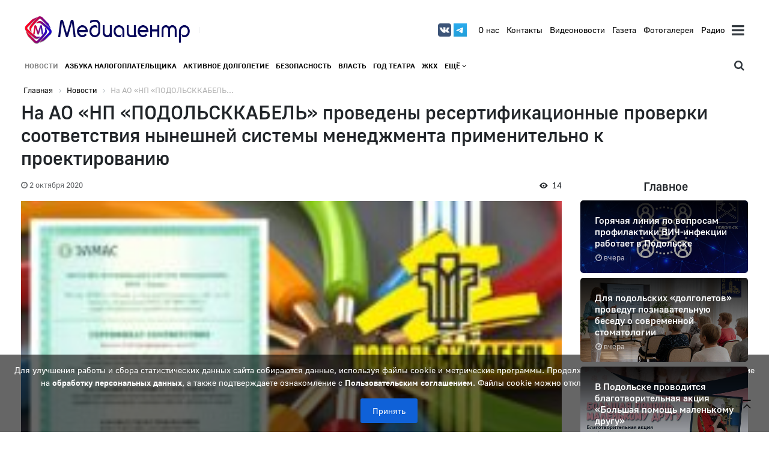

--- FILE ---
content_type: text/html; charset=UTF-8
request_url: https://maumediacenter.ru/news/na-ao-np-podolskkabel-provedeny-resertifikacionnye-proverki-sootvetstvija-nyneshnej-sistemy-menedzhmenta-primenitelno-k-proektirovaniju.html
body_size: 18088
content:
		<!DOCTYPE html>
	<html>
	<head>
		<meta http-equiv="Content-Type" content="text/html; charset=UTF-8" />
<meta name="robots" content="index, follow" />
<meta name="keywords" content="Media-pro: блог,новостной портал,сайт СМИ,журнал и др." />
<meta name="description" content="На АО «НП «ПОДОЛЬСККАБЕЛЬ» проведены ресертификационные проверки соответствия действующей системы менеджмента применительно к проектированию, разработке, производству и поставке кабельных изделий требованиям ГОСТ Р ИСО..." />
<link href="/bitrix/js/ui/design-tokens/dist/ui.design-tokens.min.css?173468821523463" type="text/css"  rel="stylesheet" />
<link href="/bitrix/js/ui/fonts/opensans/ui.font.opensans.min.css?17346882142320" type="text/css"  rel="stylesheet" />
<link href="/bitrix/js/main/popup/dist/main.popup.bundle.min.css?175931533528056" type="text/css"  rel="stylesheet" />
<link href="/bitrix/cache/css/s1/mediapro_main/page_4376097dc21e9bccb9f9b873a711ba3a/page_4376097dc21e9bccb9f9b873a711ba3a_v1.css?17627790102613" type="text/css"  rel="stylesheet" />
<link href="/bitrix/cache/css/s1/mediapro_main/template_2f2711eb291b6d455d0042fcc4189ebc/template_2f2711eb291b6d455d0042fcc4189ebc_v1.css?176276645412994" type="text/css"  data-template-style="true" rel="stylesheet" />
<script>if(!window.BX)window.BX={};if(!window.BX.message)window.BX.message=function(mess){if(typeof mess==='object'){for(let i in mess) {BX.message[i]=mess[i];} return true;}};</script>
<script>(window.BX||top.BX).message({"JS_CORE_LOADING":"Загрузка...","JS_CORE_NO_DATA":"- Нет данных -","JS_CORE_WINDOW_CLOSE":"Закрыть","JS_CORE_WINDOW_EXPAND":"Развернуть","JS_CORE_WINDOW_NARROW":"Свернуть в окно","JS_CORE_WINDOW_SAVE":"Сохранить","JS_CORE_WINDOW_CANCEL":"Отменить","JS_CORE_WINDOW_CONTINUE":"Продолжить","JS_CORE_H":"ч","JS_CORE_M":"м","JS_CORE_S":"с","JSADM_AI_HIDE_EXTRA":"Скрыть лишние","JSADM_AI_ALL_NOTIF":"Показать все","JSADM_AUTH_REQ":"Требуется авторизация!","JS_CORE_WINDOW_AUTH":"Войти","JS_CORE_IMAGE_FULL":"Полный размер"});</script>

<script src="/bitrix/js/main/core/core.min.js?1759315405229643"></script>

<script>BX.Runtime.registerExtension({"name":"main.core","namespace":"BX","loaded":true});</script>
<script>BX.setJSList(["\/bitrix\/js\/main\/core\/core_ajax.js","\/bitrix\/js\/main\/core\/core_promise.js","\/bitrix\/js\/main\/polyfill\/promise\/js\/promise.js","\/bitrix\/js\/main\/loadext\/loadext.js","\/bitrix\/js\/main\/loadext\/extension.js","\/bitrix\/js\/main\/polyfill\/promise\/js\/promise.js","\/bitrix\/js\/main\/polyfill\/find\/js\/find.js","\/bitrix\/js\/main\/polyfill\/includes\/js\/includes.js","\/bitrix\/js\/main\/polyfill\/matches\/js\/matches.js","\/bitrix\/js\/ui\/polyfill\/closest\/js\/closest.js","\/bitrix\/js\/main\/polyfill\/fill\/main.polyfill.fill.js","\/bitrix\/js\/main\/polyfill\/find\/js\/find.js","\/bitrix\/js\/main\/polyfill\/matches\/js\/matches.js","\/bitrix\/js\/main\/polyfill\/core\/dist\/polyfill.bundle.js","\/bitrix\/js\/main\/core\/core.js","\/bitrix\/js\/main\/polyfill\/intersectionobserver\/js\/intersectionobserver.js","\/bitrix\/js\/main\/lazyload\/dist\/lazyload.bundle.js","\/bitrix\/js\/main\/polyfill\/core\/dist\/polyfill.bundle.js","\/bitrix\/js\/main\/parambag\/dist\/parambag.bundle.js"]);
</script>
<script>BX.Runtime.registerExtension({"name":"ui.design-tokens","namespace":"window","loaded":true});</script>
<script>BX.Runtime.registerExtension({"name":"ui.fonts.opensans","namespace":"window","loaded":true});</script>
<script>BX.Runtime.registerExtension({"name":"main.popup","namespace":"BX.Main","loaded":true});</script>
<script>BX.Runtime.registerExtension({"name":"popup","namespace":"window","loaded":true});</script>
<script>(window.BX||top.BX).message({"LANGUAGE_ID":"ru","FORMAT_DATE":"DD.MM.YYYY","FORMAT_DATETIME":"DD.MM.YYYY HH:MI:SS","COOKIE_PREFIX":"BITRIX_SM","SERVER_TZ_OFFSET":"10800","UTF_MODE":"Y","SITE_ID":"s1","SITE_DIR":"\/","USER_ID":"","SERVER_TIME":1764033708,"USER_TZ_OFFSET":0,"USER_TZ_AUTO":"Y","bitrix_sessid":"1746face1ef0c89e4c345d6fbdb42d94"});</script>


<script src="/bitrix/js/main/popup/dist/main.popup.bundle.min.js?175931540767261"></script>
<script>BX.setJSList(["\/bitrix\/templates\/mediapro_main\/components\/bitrix\/catalog.element\/content\/script.js","\/bitrix\/templates\/mediapro_main\/js\/cookie.js","\/bitrix\/templates\/mediapro_main\/components\/bitrix\/menu\/top_mobile\/script.js","\/bitrix\/templates\/mediapro_main\/components\/bitrix\/menu\/top\/script.js","\/bitrix\/templates\/mediapro_main\/components\/bitrix\/menu\/content_top_mobile\/script.js","\/bitrix\/templates\/mediapro_main\/components\/bitrix\/menu\/content_top\/script.js"]);</script>
<script>BX.setCSSList(["\/bitrix\/templates\/mediapro_main\/components\/bitrix\/news\/news\/style.css","\/bitrix\/templates\/mediapro_main\/components\/bitrix\/catalog.element\/content\/style.css","\/bitrix\/templates\/mediapro_main\/components\/bitrix\/catalog.section\/news_vagno_right\/style.css","\/bitrix\/templates\/mediapro_main\/components\/bitrix\/menu\/top_mobile\/style.css","\/bitrix\/templates\/mediapro_main\/components\/bitrix\/menu\/top\/style.css","\/bitrix\/templates\/mediapro_main\/components\/bitrix\/system.pagenavigation\/.default\/style.css","\/bitrix\/templates\/mediapro_main\/components\/bitrix\/catalog.section\/vagno_right\/style.css","\/bitrix\/templates\/mediapro_main\/components\/bitrix\/menu\/content_top_mobile\/style.css","\/bitrix\/templates\/mediapro_main\/components\/bitrix\/menu\/content_top\/style.css","\/bitrix\/templates\/mediapro_main\/components\/bitrix\/breadcrumb\/new\/style.css","\/bitrix\/templates\/mediapro_main\/components\/bitrix\/news.list\/resource\/style.css","\/bitrix\/templates\/mediapro_main\/styles.css"]);</script>


<script  src="/bitrix/cache/js/s1/mediapro_main/template_871e436153add8c40884f3058cbc11e1/template_871e436153add8c40884f3058cbc11e1_v1.js?17593158804572"></script>
<script  src="/bitrix/cache/js/s1/mediapro_main/page_247e076ae002de963609d6d08097c312/page_247e076ae002de963609d6d08097c312_v1.js?175932286554700"></script>

		<title>
			На АО «НП «ПОДОЛЬСККАБЕЛЬ» проведены ресертификационные проверки соответствия нынешней системы менеджмента применительно к проектированию		</title>
		<meta name="viewport" content="width=device-width, initial-scale=1">
		<!-- Global site tag (gtag.js) - Google Analytics -->
		<!-- <script async src="https://www.googletagmanager.com/gtag/js?id=UA-158959077-1"></script> -->
		<script>
	        // 		window.dataLayer = window.dataLayer || [];
	        // 		function gtag(){dataLayer.push(arguments);}
	        // 		gtag('js', new Date());
	        // gtag('config', 'UA-158959077-1');
	      </script>

	        <link href="/bitrix/templates/mediapro_main/css/slider.css" rel="stylesheet">
	        <link href="/bitrix/templates/mediapro_main/css/slider_control.css" rel="stylesheet">

	      <link rel="stylesheet" href="https://stackpath.bootstrapcdn.com/bootstrap/4.1.3/css/bootstrap.min.css" integrity="sha384-MCw98/SFnGE8fJT3GXwEOngsV7Zt27NXFoaoApmYm81iuXoPkFOJwJ8ERdknLPMO" crossorigin="anonymous">
	      <!-- Optional JavaScript -->
	      <!-- jQuery first, then Popper.js, then Bootstrap JS -->
	  <!--     <script src="https://code.jquery.com/jquery-3.3.1.slim.min.js" integrity="sha384-q8i/X+965DzO0rT7abK41JStQIAqVgRVzpbzo5smXKp4YfRvH+8abtTE1Pi6jizo" crossorigin="anonymous"></script> -->
	   <script src="/bitrix/templates/mediapro_main/js/jquery-1.11.1.min.js"></script>
	      <script src="https://cdnjs.cloudflare.com/ajax/libs/popper.js/1.14.3/umd/popper.min.js" integrity="sha384-ZMP7rVo3mIykV+2+9J3UJ46jBk0WLaUAdn689aCwoqbBJiSnjAK/l8WvCWPIPm49" crossorigin="anonymous"></script>
	      <script src="https://stackpath.bootstrapcdn.com/bootstrap/4.1.3/js/bootstrap.min.js" integrity="sha384-ChfqqxuZUCnJSK3+MXmPNIyE6ZbWh2IMqE241rYiqJxyMiZ6OW/JmZQ5stwEULTy" crossorigin="anonymous"></script>
	      <link href="//maxcdn.bootstrapcdn.com/font-awesome/4.7.0/css/font-awesome.min.css" rel="stylesheet">
	      <link rel="stylesheet" href="/bitrix/templates/mediapro_main/css/!main.css">

	        <script type="text/javascript" src="/bitrix/templates/mediapro_main/js/panel.js"></script>
	        <link rel="stylesheet" type="text/css" href="/bitrix/templates/mediapro_main/css/panel_setup.css">

	        <link href="/bitrix/templates/mediapro_main/css/style_user.css?1764033708" rel="stylesheet">
	        <link href="/bitrix/templates/mediapro_main/fonts/fonts_icon.css" rel="stylesheet">
	        <link href="/bitrix/templates/mediapro_main/fonts/fonts.css" rel="stylesheet">

	        <link rel="icon" type="image/x-icon" href="/upload/iblock/ed4/ccn5xoc013pq13okz22b6wp3lx0l47ft" />

	      <script type="text/javascript">
	          $(function() {
	          $.fn.scrollToTop = function() {
	            $(this).hide().removeAttr("href");
	            if ($(window).scrollTop() >= "0") $(this).fadeIn("slow")
	              var scrollDiv = $(this);
	            $(window).scroll(function() {
	              if ($(window).scrollTop() <= "0") $(scrollDiv).fadeOut("slow")
	                else $(scrollDiv).fadeIn("slow")
	              });
	            $(this).click(function() {	
	              $("html, body").animate({scrollTop: 0}, "slow")
	            })
	            }
	            });

	        $(function() {
	          $("#Go_Top").scrollToTop();
	        });
	      </script>

        <style>
            html, body, *:not(i):not(.fa):not(.icon):not(.material-icons):not(.ico_uscl_soc) {
                font-family: 'GolosUI', sans-serif !important;
            }
        </style>

	      <script type="text/javascript">
	      	$(document).on("scroll", function() {
	      		if ($(document).scrollTop() > 100) {
	      			$(".line_header").removeClass("normal").addClass("small_header");
	      		} else {
	      			$(".line_header").removeClass("small_header").addClass("normal");
	      		}
	      	});
	      </script>
	    </head>

	    <body>

<!-- Button trigger modal -->
<!-- Modal -->




	    	<div id="panel">
	    			    	</div>
<a class="go_top" href='#' id='Go_Top'>
<i class="glyph-icon-arrow_padding_top"></i>
</a>


	    	




	    	<div class="container">

	    		<!-- ********************** HEADER MOBILE *********************** -->
	    		<!-- ***************************************************** -->

	    		<header class=" d-xl-none d-block">

	    			<div class="row no-gutters align-items-center">
	    				<div class="col-7 ">
	    					<a href="/"><img src="/upload/iblock/860/ikx7wm3zonrf7twfk4qqvn77a3vwvunr.png" class="img-fluid"></a>
	    				</div>
	    						<div class="col text-right">

	    							<a href="" class="text-dark" data-toggle="modal" data-target="#modal_mobile_menu" style="font-size: 20px;">
	    								<i class="fa fa-bars"></i>
	    							</a>
										<div id="modal_mobile_menu" class="modal fade menu text-left" tabindex="-1" role="dialog" aria-labelledby="my-modal-title" aria-hidden="true">
	    								<div class="modal-dialog" role="document">
	    									<div class="modal-content">
	    										<button class="close" data-dismiss="modal" aria-label="Close">
	    											<span aria-hidden="true">&times;</span>
	    										</button>
	    										<div class="modal-body">

	    											<div class="col-md-auto p-2 social mr-sm-2" style=" position: absolute; top: 17px; left: 34px">
	    													    													    												<a href="https://vk.com/maumediacenter" target=_blank class="text-dark"><i class="fa fa-vk"></i></a>
	    													    												<a href="https://t.me/podolskmedia" target=_blank class="text-dark"><i class="fa fa-telegram"></i></a>
	    													    													    													    											</div>

	    											<br><br>	

	    											

<!-- <ul class="nav navbar-nav"> -->
<ul class="list-unstyled" style="margin: 0;">



	
	
		
							<li class=" "><a href="/o-proekte/" class="root-item" style="padding-bottom: 10px;">О нас</a></li>
			
		
		
		





	
	
		
							<li class=" "><a href="/kontakty/" class="root-item" style="padding-bottom: 10px;">Контакты</a></li>
			
		
		
		





	
	
		
							<li class=" "><a href="/videos/" class="root-item" style="padding-bottom: 10px;">Видеоновости</a></li>
			
		
		
		





	
	
		
							<li class=" "><a href="/newspaper/" class="root-item" style="padding-bottom: 10px;">Газета</a></li>
			
		
		
		





	
	
		
							<li class=" "><a href="/fotogalereja/" class="root-item" style="padding-bottom: 10px;">Фотогалерея</a></li>
			
		
		
		





	
	
		
							<li class=" "><a href="/radio/" class="root-item" style="padding-bottom: 10px;">Радио</a></li>
			
		
		
		




	</ul>



	    											<hr style=" border-bottom: 1px white solid; opacity: .4">


	    										</div>

	    										<div class="modal-footer text-center">
	    											<form method="get" action="/search/">
	    												<div class="form-row">
	    													<div class="input-group">
	    														<input type="text" class="form-control form-control-lg" placeholder="Поиск по сайту" aria-label="Recipient's username" aria-describedby="button-addon2" name="q" value="">
	    														<div class="input-group-append">
	    															<button class="btn btn-lg btn-link text-white bg-dark" type="submit">
	    																<i class="fa fa-search"></i>
	    															</button>
	    														</div>
	    														<div class="input-group-append">

	    															<button class="btn btn-lg text-white bg-dark d-sm-block d-none" type="button" data-dismiss="modal" aria-hidden="true">
	    																&times;
	    															</button>
	    														</div>
	    													</div>
	    												</div>
	    											</form> 
	    											<style>
	    												.modal.menu a {
	    													color: white !important;
	    												}
	    											</style>
	    										</div>
	    									</div>
	    								</div>
	    							</div>	    						
	    						</div>
					</div>

	    		</header>

	    		<!-- ********************** HEADER *********************** -->
	    		<!-- ***************************************************** -->
	    		
	    		<header class=" d-none d-xl-block">
	    			<div class="row no-gutters align-items-center">
	    				<div class="col-12 col-md-4  p-2">
	    					<div class="row align-items-center">
	    						<div class="col-md-auto col-9">
	    							<a href="/"><img src="/upload/iblock/860/ikx7wm3zonrf7twfk4qqvn77a3vwvunr.png" class="img-fluid"></a>
	    						</div>
	    						<div class="col border-left slogan">
	    								    						</div>
	    					</div>
	    				</div>
	    				<div class="col d-none d-md-block">
	    					<div class="row align-items-lg-center float-md-right">
	    						<div class="col-md-auto p-2 social mr-sm-2">
	    								    								    							<a href="https://vk.com/maumediacenter" target=_blank class="text-dark">
	    								<img src="/bitrix/templates/mediapro_main/img/social/vk.png">
	    						    </a>
	    								    							<a href="https://t.me/podolskmedia" target=_blank class="text-dark">
	    								<img src="/bitrix/templates/mediapro_main/img/social/tg.png">
	    							</a>
	    								    								    								    						</div>
	    						<div class="col-md-auto p-2 menu_about">
	    							

<!-- <ul class="nav navbar-nav"> -->
<ul class="list-unstyled" style="margin: 0;">


	
	
		
							<li class="list-inline-item "><a href="/o-proekte/" class="root-item" style="padding-bottom: 10px;">О нас</a></li>
			
		
		
		




	
	
		
							<li class="list-inline-item "><a href="/kontakty/" class="root-item" style="padding-bottom: 10px;">Контакты</a></li>
			
		
		
		




	
	
		
							<li class="list-inline-item "><a href="/videos/" class="root-item" style="padding-bottom: 10px;">Видеоновости</a></li>
			
		
		
		




	
	
		
							<li class="list-inline-item "><a href="/newspaper/" class="root-item" style="padding-bottom: 10px;">Газета</a></li>
			
		
		
		




	
	
		
							<li class="list-inline-item "><a href="/fotogalereja/" class="root-item" style="padding-bottom: 10px;">Фотогалерея</a></li>
			
		
		
		




	
	
		
							<li class="list-inline-item "><a href="/radio/" class="root-item" style="padding-bottom: 10px;">Радио</a></li>
			
		
		
		




	</ul>


	    						</div>
	    						<div class="col-md-auto p-2 menu_collapse">

	    							<!-- ********************** MENU modal ******************** -->

	    							<a href="" class="text-dark" data-toggle="modal" data-target="#modal_menu"><i class="fa fa-bars"></i></a>


										<div id="modal_menu" class="modal fade menu" tabindex="-1" role="dialog" aria-labelledby="my-modal-title" aria-hidden="true">
										<!-- <div id="modal_menu" class="modal fade menu show" tabindex="-1" role="dialog" aria-labelledby="my-modal-title" aria-hidden1="true" style="display: block; padding-right: 17px;">	 -->
	    								<div class="modal-dialog" role="document">
	    									<div class="modal-content">
	    										<button class="close" data-dismiss="modal" aria-label="Close">
	    											<span aria-hidden="true">&times;</span>
	    										</button>
	    										<div class="modal-body">

	    											<h3 class="px-1 mb-3">Главное</h3>
	    											<div class="row no-gutters content_blocks right" style=" height: auto;">
					<div class="col-md-12 p-2 block_long " id="bx_3966226736_31966">

			<a href="/news/zdorove/goryachaya-liniya-po-voprosam-profilaktiki-vich-infektsii-rabotaet-v-podolske-31966.html">
				<div class="h-100 d-flex align-items-center " style=" background: linear-gradient( 180deg, rgba(0, 0, 0, .9), rgba(0, 0, 0, .2)), url(/upload/resize_cache/iblock/7e3/543_315_2/9kbvacngbjxvpzbrhw3o0b56m65ujm94.jpg); background-size: cover; ">
					<!-- <div class='row'> -->
						<div class="date_time ">вчера</div>
						<div class="col-12 p-4">
						<h3>Горячая линия по вопросам профилактики ВИЧ-инфекции работает в Подольске</h3>

						<div class="text mb-3">Подольский территориальный отдел Управления 
Роспотребнадзора&nbsp;по Московско...</div>
																	</div>
					<!-- </div> -->
				</div>
			</a>
		</div>

						<div class="col-md-12 p-2 block_long " id="bx_3966226736_31965">

			<a href="/news/aktivnoe-dolgoletie/dlya-podolskikh-dolgoletov-provedut-poznavatelnuyu-besedu-o-sovremennoy-stomatologii-31965.html">
				<div class="h-100 d-flex align-items-center " style=" background: linear-gradient( 180deg, rgba(0, 0, 0, .9), rgba(0, 0, 0, .2)), url(/upload/resize_cache/iblock/e4a/543_315_2/i3k8af5i7bgfbm37pdjdckcn8ze330g5.jpg); background-size: cover; ">
					<!-- <div class='row'> -->
						<div class="date_time ">вчера</div>
						<div class="col-12 p-4">
						<h3>Для подольских «долголетов» проведут познавательную беседу о современной стоматологии</h3>

						<div class="text mb-3">Территориальное отделение клуба «Активное 
долголетие» Центрального микрорайона...</div>
																	</div>
					<!-- </div> -->
				</div>
			</a>
		</div>

						<div class="col-md-12 p-2 block_long " id="bx_3966226736_31964">

			<a href="/news/obshchestvo/v-podolske-provoditsya-blagotvoritelnaya-aktsiya-bolshaya-pomoshch-malenkomu-drugu-31964.html">
				<div class="h-100 d-flex align-items-center " style=" background: linear-gradient( 180deg, rgba(0, 0, 0, .9), rgba(0, 0, 0, .2)), url(/upload/resize_cache/iblock/d08/543_315_2/xx87vautgnssnq1q8l31v6w5pa6hy673.jpg); background-size: cover; ">
					<!-- <div class='row'> -->
						<div class="date_time ">вчера</div>
						<div class="col-12 p-4">
						<h3>В Подольске проводится благотворительная акция «Большая помощь маленькому другу»</h3>

						<div class="text mb-3"></div>
																	</div>
					<!-- </div> -->
				</div>
			</a>
		</div>

						<div class="col-md-12 p-2 block_long " id="bx_3966226736_31963">

			<a href="/news/vlast/monitoring-parka-dubrava-proveli-v-podolske-31963.html">
				<div class="h-100 d-flex align-items-center " style=" background: linear-gradient( 180deg, rgba(0, 0, 0, .9), rgba(0, 0, 0, .2)), url(/upload/resize_cache/iblock/921/543_315_2/h9l2vtv910qiuqabxx69hmwgqokryqd2.jpg); background-size: cover; ">
					<!-- <div class='row'> -->
						<div class="date_time ">вчера</div>
						<div class="col-12 p-4">
						<h3>Мониторинг парка «Дубрава» провели в Подольске</h3>

						<div class="text mb-3">В ходе проверки первый заместитель главы 
округа Александр Мамлай&nbsp;вместе с...</div>
																	</div>
					<!-- </div> -->
				</div>
			</a>
		</div>

						<div class="col-md-12 p-2 block_long " id="bx_3966226736_31962">

			<a href="/news/aktivnoe-dolgoletie/podolskaya-komanda-v-pyatyy-raz-voshla-v-top-pobediteley-chempionata-rossii-po-fonovoy-khodbe-31962.html">
				<div class="h-100 d-flex align-items-center " style=" background: linear-gradient( 180deg, rgba(0, 0, 0, .9), rgba(0, 0, 0, .2)), url(/upload/resize_cache/iblock/ba7/543_315_2/72ugqrgs30dwa092k3684cazawvpj7lh.jpg); background-size: cover; ">
					<!-- <div class='row'> -->
						<div class="date_time ">вчера</div>
						<div class="col-12 p-4">
						<h3>Подольская команда в пятый раз вошла в топ победителей чемпионата России по фоновой ходьбе</h3>

						<div class="text mb-3">Команда «Активное долголетие - Подольск» 
принимала участие в номинации «Команд...</div>
																	</div>
					<!-- </div> -->
				</div>
			</a>
		</div>

						<div class="col-md-12 p-2 block_long " id="bx_3966226736_31961">

			<a href="/news/zdorove/zhiteli-molodezhnogo-proverili-svoe-zdorove-na-vyezdnoy-dispanserizatsii-31961.html">
				<div class="h-100 d-flex align-items-center " style=" background: linear-gradient( 180deg, rgba(0, 0, 0, .9), rgba(0, 0, 0, .2)), url(/upload/resize_cache/iblock/bd4/543_315_2/ep9i0ir3dum6xre41mcqu8w7rq96lept.jpg); background-size: cover; ">
					<!-- <div class='row'> -->
						<div class="date_time ">вчера</div>
						<div class="col-12 p-4">
						<h3>Жители Молодежного проверили свое здоровье на выездной диспансеризации</h3>

						<div class="text mb-3">В рамках проекта «Ваше здоровье в шаговой 
доступности» жители населенного пунк...</div>
																	</div>
					<!-- </div> -->
				</div>
			</a>
		</div>

						<div class="col-md-12 p-2 block_long " id="bx_3966226736_31960">

			<a href="/news/bezopasnost/sotrudnik-fsb-provel-zanyatie-v-podolskom-kolledzhe-31960.html">
				<div class="h-100 d-flex align-items-center " style=" background: linear-gradient( 180deg, rgba(0, 0, 0, .9), rgba(0, 0, 0, .2)), url(/upload/resize_cache/iblock/03f/543_315_2/162shkc1p573gar0zs8d8e6x60bfd321.jpg); background-size: cover; ">
					<!-- <div class='row'> -->
						<div class="date_time ">вчера</div>
						<div class="col-12 p-4">
						<h3>Сотрудник ФСБ провел занятие в подольском колледже</h3>

						<div class="text mb-3">Важное мероприятие состоялось в Московском 
областном современном колледже:</div>
																	</div>
					<!-- </div> -->
				</div>
			</a>
		</div>

						<div class="col-md-12 p-2 block_long " id="bx_3966226736_31959">

			<a href="/news/kultura/podolskiy-teatr-predstavili-na-teatralnom-forume-tsfo-31959.html">
				<div class="h-100 d-flex align-items-center " style=" background: linear-gradient( 180deg, rgba(0, 0, 0, .9), rgba(0, 0, 0, .2)), url(/upload/resize_cache/iblock/ab3/543_315_2/salbcf7tyielqiod5pxlc9w550d7m5b0.jpg); background-size: cover; ">
					<!-- <div class='row'> -->
						<div class="date_time ">вчера</div>
						<div class="col-12 p-4">
						<h3>Подольский театр представили на Театральном форуме ЦФО</h3>

						<div class="text mb-3">Директор муниципального&nbsp;Подольского 
драматического театра Олег Ефремов пр...</div>
																	</div>
					<!-- </div> -->
				</div>
			</a>
		</div>

						<div class="col-md-12 p-2 block_long " id="bx_3966226736_31958">

			<a href="/news/kultura/ko-dnyu-materi-klimovskiy-mfts-provedet-tematicheskie-meropriyatiya--31958.html">
				<div class="h-100 d-flex align-items-center " style=" background: linear-gradient( 180deg, rgba(0, 0, 0, .9), rgba(0, 0, 0, .2)), url(/upload/resize_cache/iblock/06b/543_315_2/f02oq0bx7pw021fj9j7c6pn76hw9u1y3.jpg); background-size: cover; ">
					<!-- <div class='row'> -->
						<div class="date_time ">вчера</div>
						<div class="col-12 p-4">
						<h3>Ко Дню матери климовский МФЦ проведет тематические мероприятия </h3>

						<div class="text mb-3">Жителей ждут творческие активнос ти.</div>
																	</div>
					<!-- </div> -->
				</div>
			</a>
		</div>

						<div class="col-md-12 p-2 block_long " id="bx_3966226736_31957">

			<a href="/news/sport/regionalnyy-konkurs-tot-samyy-fizruk-provedut-v-podolske-31957.html">
				<div class="h-100 d-flex align-items-center " style=" background: linear-gradient( 180deg, rgba(0, 0, 0, .9), rgba(0, 0, 0, .2)), url(/upload/resize_cache/iblock/b0a/543_315_2/0n27dudt1ypar7oy1njqck1g0z10qlb0.jpg); background-size: cover; ">
					<!-- <div class='row'> -->
						<div class="date_time ">23 ноября</div>
						<div class="col-12 p-4">
						<h3>Региональный конкурс «Тот самый физрук» проведут в Подольске</h3>

						<div class="text mb-3">В нем примут участие учителя физкультуры 
и ученики из всех подольских школ.&nb...</div>
																	</div>
					<!-- </div> -->
				</div>
			</a>
		</div>

						<div class="col-md-12 p-2 block_long " id="bx_3966226736_31956">

			<a href="/news/sport/podolchane-primut-uchastie-v-i-moskovskom-oblastnom-festivale-figurnogo-kataniya-khrustalnyy-led-31956.html">
				<div class="h-100 d-flex align-items-center " style=" background: linear-gradient( 180deg, rgba(0, 0, 0, .9), rgba(0, 0, 0, .2)), url(/upload/resize_cache/iblock/843/543_315_2/v9ao9moomrdto4g5ht6h1p2vzg1nea53.jpg); background-size: cover; ">
					<!-- <div class='row'> -->
						<div class="date_time ">22 ноября</div>
						<div class="col-12 p-4">
						<h3>Подольчане примут участие в I Московском областном фестивале фигурного катания «Хрустальный лед»</h3>

						<div class="text mb-3">Отборочный этап состоится 5 &nbsp;января в 
18:00 на катке парка имени &nbsp;Ви...</div>
																	</div>
					<!-- </div> -->
				</div>
			</a>
		</div>

						<div class="col-md-12 p-2 block_long " id="bx_3966226736_31955">

			<a href="/news/politika/zhiteli-podolska-mogut-poluchit-kvartiry-po-sotsipoteke-31955.html">
				<div class="h-100 d-flex align-items-center " style=" background: linear-gradient( 180deg, rgba(0, 0, 0, .9), rgba(0, 0, 0, .2)), url(/upload/resize_cache/iblock/667/543_315_2/lig50ffa7zn91bi57odju9scdy3deuew.jpg); background-size: cover; ">
					<!-- <div class='row'> -->
						<div class="date_time ">21 ноября</div>
						<div class="col-12 p-4">
						<h3>Жители Подольска могут получить квартиры по соципотеке</h3>

						<div class="text mb-3">Программа «Социальная ипотека» рассчитана 
на врачей, учителей, молодых ученых,...</div>
																	</div>
					<!-- </div> -->
				</div>
			</a>
		</div>

						<div class="col-md-12 p-2 block_long " id="bx_3966226736_31954">

			<a href="/news/politika/deputaty-i-partiytsy-popolnili-korobku-khrabrosti-31954.html">
				<div class="h-100 d-flex align-items-center " style=" background: linear-gradient( 180deg, rgba(0, 0, 0, .9), rgba(0, 0, 0, .2)), url(/upload/resize_cache/iblock/ae9/543_315_2/wkv2q6jwm5n8tnxen1ocirbqwazcx17n.jpg); background-size: cover; ">
					<!-- <div class='row'> -->
						<div class="date_time ">21 ноября</div>
						<div class="col-12 p-4">
						<h3>Депутаты и партийцы пополнили «Коробку храбрости»</h3>

						<div class="text mb-3">Сегодня в Подольске на базе общественной 
приемной партии «Единая Россия» руков...</div>
																	</div>
					<!-- </div> -->
				</div>
			</a>
		</div>

						<div class="col-md-12 p-2 block_long " id="bx_3966226736_31953">

			<a href="/news/zdorove/voprosy-sistemy-zdravookhraneniya-obsudili-na-vyezdnoy-administratsii-v-derevne-fedyukovo-31953.html">
				<div class="h-100 d-flex align-items-center " style=" background: linear-gradient( 180deg, rgba(0, 0, 0, .9), rgba(0, 0, 0, .2)), url(/upload/resize_cache/iblock/ba4/543_315_2/jr32w2dxxf65qn48axygq4ow864atzto.jpg); background-size: cover; ">
					<!-- <div class='row'> -->
						<div class="date_time ">21 ноября</div>
						<div class="col-12 p-4">
						<h3>Вопросы системы здравоохранения обсудили на выездной администрации в деревне Федюково</h3>

						<div class="text mb-3">Жители деревни смогли задать свои вопросы 
представителям медицинских учреждени...</div>
																	</div>
					<!-- </div> -->
				</div>
			</a>
		</div>

						<div class="col-md-12 p-2 block_long " id="bx_3966226736_31952">

			<a href="/news/ekonomika/zheny-uchastnikov-svo-poznakomilis-s-deyatelnostyu-zavoda-ao-vms-print-31952.html">
				<div class="h-100 d-flex align-items-center " style=" background: linear-gradient( 180deg, rgba(0, 0, 0, .9), rgba(0, 0, 0, .2)), url(/upload/resize_cache/iblock/28e/543_315_2/qrxwk4bkhd4icwjnzhxcq0geamx0wji7.jpg); background-size: cover; ">
					<!-- <div class='row'> -->
						<div class="date_time ">21 ноября</div>
						<div class="col-12 p-4">
						<h3>Жены участников СВО познакомились с деятельностью завода АО «ВМС-Принт»</h3>

						<div class="text mb-3">Экскурсия на подольское предприятие состоялась 
в рамках программы губернатора ...</div>
																	</div>
					<!-- </div> -->
				</div>
			</a>
		</div>

						<div class="col-md-12 p-2 block_long " id="bx_3966226736_31951">

			<a href="/news/zhkkh/kapremont-doma-42-na-bolshoy-serpukhovskoy-ulitse-zavershaetsya-v-podolske-31951.html">
				<div class="h-100 d-flex align-items-center " style=" background: linear-gradient( 180deg, rgba(0, 0, 0, .9), rgba(0, 0, 0, .2)), url(/upload/resize_cache/iblock/6c6/543_315_2/796663cg2ddgbqswvncxoyu08goa3q6a.jpg); background-size: cover; ">
					<!-- <div class='row'> -->
						<div class="date_time ">21 ноября</div>
						<div class="col-12 p-4">
						<h3>Капремонт дома 42 на Большой Серпуховской улице завершается в Подольске</h3>

						<div class="text mb-3">Работы по ремонту пятиэтажного кирпичного 
дома выполняет подрядная организация...</div>
																	</div>
					<!-- </div> -->
				</div>
			</a>
		</div>

						<div class="col-md-12 p-2 block_long " id="bx_3966226736_31950">

			<a href="/news/bezopasnost/v-gimnazii-imeni-podolskikh-kursantov-proshel-kvest-po-kiberbezopasnosti-31950.html">
				<div class="h-100 d-flex align-items-center " style=" background: linear-gradient( 180deg, rgba(0, 0, 0, .9), rgba(0, 0, 0, .2)), url(/upload/resize_cache/iblock/258/543_315_2/zfrog2ke7p2h6z86nuhgirq6xlrs0hbl.jpg); background-size: cover; ">
					<!-- <div class='row'> -->
						<div class="date_time ">21 ноября</div>
						<div class="col-12 p-4">
						<h3>В гимназии имени Подольских курсантов прошел квест по кибербезопасности</h3>

						<div class="text mb-3">Интеллектуальное соревнование «Код безопасности: 
проверь себя» в инновационном...</div>
																	</div>
					<!-- </div> -->
				</div>
			</a>
		</div>

						<div class="col-md-12 p-2 block_long " id="bx_3966226736_31949">

			<a href="/news/bezopasnost/na-vesenney-sostoyalsya-ocherednoy-reyd-po-bezopasnosti-na-zheleznoy-doroge-31949.html">
				<div class="h-100 d-flex align-items-center " style=" background: linear-gradient( 180deg, rgba(0, 0, 0, .9), rgba(0, 0, 0, .2)), url(/upload/resize_cache/iblock/529/543_315_2/jm2it035bfgahaj5wkerya1z7gyfw26c.jpg); background-size: cover; ">
					<!-- <div class='row'> -->
						<div class="date_time ">21 ноября</div>
						<div class="col-12 p-4">
						<h3>На Весенней состоялся очередной рейд по безопасности на железной дороге</h3>

						<div class="text mb-3">В профилактическом мероприятии приняли 
участие представители администрации гор...</div>
																	</div>
					<!-- </div> -->
				</div>
			</a>
		</div>

		</div>






												</div>

	    										<div class="modal-footer text-left">
	    											

<!-- <ul class="nav navbar-nav"> -->
<ul class="list-unstyled" style="margin: 0;">


	
	
		
							<li class="list-inline-item "><a href="/o-proekte/" class="root-item" style="padding-bottom: 10px;">О нас</a></li>
			
		
		
		




	
	
		
							<li class="list-inline-item "><a href="/kontakty/" class="root-item" style="padding-bottom: 10px;">Контакты</a></li>
			
		
		
		




	
	
		
							<li class="list-inline-item "><a href="/videos/" class="root-item" style="padding-bottom: 10px;">Видеоновости</a></li>
			
		
		
		




	
	
		
							<li class="list-inline-item "><a href="/newspaper/" class="root-item" style="padding-bottom: 10px;">Газета</a></li>
			
		
		
		




	
	
		
							<li class="list-inline-item "><a href="/fotogalereja/" class="root-item" style="padding-bottom: 10px;">Фотогалерея</a></li>
			
		
		
		




	
	
		
							<li class="list-inline-item "><a href="/radio/" class="root-item" style="padding-bottom: 10px;">Радио</a></li>
			
		
		
		




	</ul>


	    											<style>
	    												.modal.menu a {
	    													color: white !important;
	    												}
	    											</style>
	    										</div>
	    									</div>
	    								</div>
	    							</div>
		               </div>
								</div>
              </div>

          </header>


                      <!-- *********************** MAIN MENU ******************* -->
                      <!-- ***************************************************** -->
                     <!-- <div class="row no-gutters justify-content-between align-items-lg-center main_menu d-sm-none"> -->

                      	<!-- </div> -->
                      	<style>
                      		ul.list-inline{ white-space:nowrap !important;}
                      		.list-inline li{display:inline-block !important; float:none !important;}
                      	</style>
                      </div>

                      <div id="menu_fixed"> 

                      	<div class="pt-2 mx-2 menu_mobile d-xl-none mt-2">
                      		<div class="table-responsive pb-3">
                      			
<!-- <ul class="nav navbar-nav"> -->
<!-- <div class="navbar  yamm"> -->
<!-- <div id="navbar-collapse-grid" class="navbar-collapse collapse"> -->
<ul class="list-inline" style="margin: 0;">
	
		<li class="list-inline-item active">
		<a href="/news/" >Новости</a>
	</li>
	
	

	
	
	
		
			<li class="list-inline-item "
		>
				<a href="/news/azbuka-nalogoplatelshchika/" style="padding-bottom: 10px;">

			Азбука налогоплательщика
		</a></li>
	
	
	
				

	
	
	
		
			<li class="list-inline-item "
		>
				<a href="/news/aktivnoe-dolgoletie/" style="padding-bottom: 10px;">

			Активное долголетие
		</a></li>
	
	
	
				

	
	
	
		
			<li class="list-inline-item "
		>
				<a href="/news/bezopasnost/" style="padding-bottom: 10px;">

			Безопасность
		</a></li>
	
	
	
				

	
	
	
		
			<li class="list-inline-item "
		>
				<a href="/news/vlast/" style="padding-bottom: 10px;">

			Власть
		</a></li>
	
	
	
				

	
	
	
		
			<li class="list-inline-item "
		>
				<a href="/news/god-teatra/" style="padding-bottom: 10px;">

			Год театра
		</a></li>
	
	
	
				

	
	
	
		
			<li class="list-inline-item "
		>
				<a href="/news/zhkkh/" style="padding-bottom: 10px;">

			ЖКХ
		</a></li>
	
	
	
				

	
	
	
		
			<li class="list-inline-item "
		>
				<a href="/news/zdorove/" style="padding-bottom: 10px;">

			Здоровье
		</a></li>
	
	
	
				

	
	
	
		
			<li class="list-inline-item "
		>
				<a href="/news/zima-v-podolske/" style="padding-bottom: 10px;">

			Зима в Подольске
		</a></li>
	
	
	
				

	
	
	
		
			<li class="list-inline-item "
		>
				<a href="/news/kultura/" style="padding-bottom: 10px;">

			Культура
		</a></li>
	
	
	
				

	
	
	
		
			<li class="list-inline-item "
		>
				<a href="/news/mestnye-vlasti/" style="padding-bottom: 10px;">

			Местные власти
		</a></li>
	
	
	
				

	
	
	
		
			<li class="list-inline-item "
		>
				<a href="/news/natsionalnye-proekty/" style="padding-bottom: 10px;">

			Национальные проекты
		</a></li>
	
	
	
				

	
	
	
		
			<li class="list-inline-item "
		>
				<a href="/news/novosti-okruga/" style="padding-bottom: 10px;">

			Новости округа
		</a></li>
	
	
	
				

	
	
	
		
			<li class="list-inline-item "
		>
				<a href="/news/obrazovanie/" style="padding-bottom: 10px;">

			Образование
		</a></li>
	
	
	
				

	
	
	
		
			<li class="list-inline-item "
		>
				<a href="/news/obshchestvo/" style="padding-bottom: 10px;">

			Общество
		</a></li>
	
	
	
				

	
	
	
		
			<li class="list-inline-item "
		>
				<a href="/news/ofitsialno-/" style="padding-bottom: 10px;">

			Официально 
		</a></li>
	
	
	
				

	
	
	
		
			<li class="list-inline-item "
		>
				<a href="/news/pamyat/" style="padding-bottom: 10px;">

			Память
		</a></li>
	
	
	
				

	
	
	
		
			<li class="list-inline-item "
		>
				<a href="/news/podmoskovyu-90/" style="padding-bottom: 10px;">

			Подмосковью — 90
		</a></li>
	
	
	
				

	
	
	
		
			<li class="list-inline-item "
		>
				<a href="/news/poleznye-sovety/" style="padding-bottom: 10px;">

			Полезные советы
		</a></li>
	
	
	
				

	
	
	
		
			<li class="list-inline-item "
		>
				<a href="/news/politika/" style="padding-bottom: 10px;">

			Политика
		</a></li>
	
	
	
				

	
	
	
		
			<li class="list-inline-item "
		>
				<a href="/news/pravookhranitelnye-organy/" style="padding-bottom: 10px;">

			Правоохранительные органы
		</a></li>
	
	
	
				

	
	
	
		
			<li class="list-inline-item "
		>
				<a href="/news/slavyanskoe-podvore/" style="padding-bottom: 10px;">

			Славянское подворье
		</a></li>
	
	
	
				

	
	
	
		
			<li class="list-inline-item "
		>
				<a href="/news/sobytiya/" style="padding-bottom: 10px;">

			События
		</a></li>
	
	
	
				

	
	
	
		
			<li class="list-inline-item "
		>
				<a href="/news/sport/" style="padding-bottom: 10px;">

			Спорт
		</a></li>
	
	
	
				

	
	
	
		
			<li class="list-inline-item "
		>
				<a href="/news/stroitelstvo/" style="padding-bottom: 10px;">

			Строительство
		</a></li>
	
	
	
				

	
	
	
		
			<li class="list-inline-item "
		>
				<a href="/news/ekonomika/" style="padding-bottom: 10px;">

			Экономика
		</a></li>
	
	
	
				
	
	
</ul>

<!-- </div> -->
<!-- </div> -->
<script>
	$(document).ready(function() {

		var $total_price = $("#main_menu");

		$(window).scroll(function() {
			if ($(this).scrollTop() > 100 && $total_price.hasClass("default_main_menu")) {
				$total_price.removeClass("default_main_menu").addClass("fixed_main_menu");
			} else if ($(this).scrollTop() <= 100 && $total_price.hasClass("fixed_main_menu")) {
				$total_price.removeClass("fixed_main_menu").addClass("default_main_menu");
			}
		}); //scroll
	});
</script>                      		</div>
                      	</div>





                      	<div class=" container d-none d-md-block">	
                      		<div class="row no-gutters justify-content-between align-items-lg-center main_menu">
                      			<div class="col-md-auto p-2 menu d-none d-xl-block">
                      				
<!-- <ul class="nav navbar-nav"> -->
<!-- <div class="navbar  yamm"> -->
<!-- <div id="navbar-collapse-grid" class="navbar-collapse collapse"> -->
<ul class="list-inline" style="margin: 0;">
	
		<li class="list-inline-item active">
		<a href="/news/" >Новости</a>
	</li>
	
	

	
	
	
		
			<li class="list-inline-item "
		>
				<a href="/news/azbuka-nalogoplatelshchika/" style="padding-bottom: 10px;">

			Азбука налогоплательщика
		</a></li>
	
	
	
				

	
	
	
		
			<li class="list-inline-item "
		>
				<a href="/news/aktivnoe-dolgoletie/" style="padding-bottom: 10px;">

			Активное долголетие
		</a></li>
	
	
	
				

	
	
	
		
			<li class="list-inline-item "
		>
				<a href="/news/bezopasnost/" style="padding-bottom: 10px;">

			Безопасность
		</a></li>
	
	
	
				

	
	
	
		
			<li class="list-inline-item "
		>
				<a href="/news/vlast/" style="padding-bottom: 10px;">

			Власть
		</a></li>
	
	
	
				

	
	
	
		
			<li class="list-inline-item "
		>
				<a href="/news/god-teatra/" style="padding-bottom: 10px;">

			Год театра
		</a></li>
	
	
	
				

	
	
	
		
			<li class="list-inline-item "
		>
				<a href="/news/zhkkh/" style="padding-bottom: 10px;">

			ЖКХ
		</a></li>
	
	
	
				

		

		

		

		

		

		

		

		

		

		

		

		

		

		

		

		

		

		

		
	
		<!-- </ul> -->
	<!-- </li> -->
	<li role="presentation" class="dropdown hover more_razdel">
		<a href="#" class="dropdown-toggle " role="button" aria-haspopup="true" aria-expanded="true">
			Ещё <i class="fa fa-angle-down"></i>
		</a>
		<ul class="dropdown-menu px-1 py-0">

																																																															<li>
				<a href="/news/zdorove/">Здоровье</a>
			</li>
															<li>
				<a href="/news/zima-v-podolske/">Зима в Подольске</a>
			</li>
															<li>
				<a href="/news/kultura/">Культура</a>
			</li>
															<li>
				<a href="/news/mestnye-vlasti/">Местные власти</a>
			</li>
															<li>
				<a href="/news/natsionalnye-proekty/">Национальные проекты</a>
			</li>
															<li>
				<a href="/news/novosti-okruga/">Новости округа</a>
			</li>
															<li>
				<a href="/news/obrazovanie/">Образование</a>
			</li>
															<li>
				<a href="/news/obshchestvo/">Общество</a>
			</li>
															<li>
				<a href="/news/ofitsialno-/">Официально </a>
			</li>
															<li>
				<a href="/news/pamyat/">Память</a>
			</li>
															<li>
				<a href="/news/podmoskovyu-90/">Подмосковью — 90</a>
			</li>
															<li>
				<a href="/news/poleznye-sovety/">Полезные советы</a>
			</li>
															<li>
				<a href="/news/politika/">Политика</a>
			</li>
															<li>
				<a href="/news/pravookhranitelnye-organy/">Правоохранительные органы</a>
			</li>
															<li>
				<a href="/news/slavyanskoe-podvore/">Славянское подворье</a>
			</li>
															<li>
				<a href="/news/sobytiya/">События</a>
			</li>
															<li>
				<a href="/news/sport/">Спорт</a>
			</li>
															<li>
				<a href="/news/stroitelstvo/">Строительство</a>
			</li>
															<li>
				<a href="/news/ekonomika/">Экономика</a>
			</li>
									
		</ul>
	</li>
	
</ul>

<!-- </div> -->
<!-- </div> -->
<script>
	$(document).ready(function() {

		var $total_price = $("#main_menu");

		$(window).scroll(function() {
			if ($(this).scrollTop() > 100 && $total_price.hasClass("default_main_menu")) {
				$total_price.removeClass("default_main_menu").addClass("fixed_main_menu");
			} else if ($(this).scrollTop() <= 100 && $total_price.hasClass("fixed_main_menu")) {
				$total_price.removeClass("fixed_main_menu").addClass("default_main_menu");
			}
		}); //scroll
	});
</script>                      			</div>
                      			<div class="col-md-auto p-2 menu_enter_search d-none d-xl-block">
                      				<ul class="list-inline" style="margin-bottom: 3px;">
<!--                      					--><!--                      					<li class="list-inline-item">-->
<!--                      						<a href="--><!--post_admin" style=" font-weight: bold; color: red">-->
<!--                      							--><!--                      						</a>-->
<!--                      					</li>-->
<!--                      					--><!--                      					<li class="list-inline-item">-->
<!--                      						--><!--                      					</li>-->
<!--                      					<li class="list-inline-item"><strong><a href="--><!--post/" class="theme_color">--><!--</a></strong></li>-->
                      					<li class="list-inline-item">
                      						<a href="" class="text-dark" data-toggle="modal" data-target="#my-modal"><i class="fa fa-search"></i></a>

                      					</li>
                      				</ul>
                      			</div>
                      		</div>
                      	</div>
                      </div>

                      <div></div>
<script>
window.onscroll = function() {myFunction()};
var navbar = document.getElementById("menu_fixed");
var sticky = navbar.offsetTop;
function myFunction() {
  if (window.pageYOffset >= sticky) {
    navbar.classList.add("sticky")
  } else {
    navbar.classList.remove("sticky");
  }
}
</script>

<style>
	#menu_fixed.sticky {
		position: fixed;
		top: 0;
		z-index: 1050;
		background: white;
		width: 100%;
		box-shadow: 0 0 25px rgba(0,0,0, .1)
	}
	#menu_fixed.sticky .main_menu {
		margin: 0;
		padding: 8px 0;
	}
	#menu_fixed.sticky+div{
		margin-bottom: 40px;
	}

@media (max-width: 1024px) {
	#menu_fixed.sticky+div{
		margin-bottom: 70px;
	}
}
</style>

	          <div id="my-modal" class="modal fade search" tabindex="-1" role="dialog" aria-labelledby="my-modal-title" aria-hidden="true">
	          	<div class="modal-dialog modal-dialog-centered  modal-xl" role="document">
	          		<div class="modal-content">
	          			<button class="close d-sm-none" data-dismiss="modal" aria-label="Close">
	          				<span aria-hidden="true">&times;</span>
	          			</button>
	          			<div class="modal-body">
	          				<div class="container">
	          					<form method="get" action="/search/">
	          						<div class="form-row">
	          							<div class="input-group">
	          								<input type="text" class="form-control form-control-lg" placeholder="Поиск по сайту" aria-label="Recipient's username" aria-describedby="button-addon2" name="q" value="">
	          								<div class="input-group-append">
	          									<button class="btn btn-lg btn-link text-white bg-dark" type="submit">
	          										<i class="fa fa-search"></i>
	          									</button>
	          								</div>
	          								<div class="input-group-append">

	          									<button class="btn btn-lg text-white bg-dark d-sm-block d-none" type="button" data-dismiss="modal" aria-hidden="true">
	          										&times;
	          									</button>
	          								</div>
	          							</div>
	          						</div>
	          					</form> 
	          				</div>
	          			</div>
	          		</div>
	          	</div>
	          </div>


          			<div class=" container">	

	          <!-- *********************** SLIDER ********************** -->
	          <!-- ***************************************************** -->

	          
	                  	 </div>

	 	 <div class="container">
<!-- <div class="row no-gutters p-1"> -->
<div class="mx-1">
<link href="/bitrix/css/main/font-awesome.css?173468820128777" type="text/css" rel="stylesheet" />
<div class="bx-breadcrumb" itemprop="http://schema.org/breadcrumb" itemscope itemtype="http://schema.org/BreadcrumbList">
			<div class="bx-breadcrumb-item" id="bx_breadcrumb_0" itemprop="itemListElement" itemscope itemtype="http://schema.org/ListItem">
				
				<a href="/" title="Главная" itemprop="item">
					<span itemprop="name">Главная</span>
				</a>
				<meta itemprop="position" content="1" />
			</div>
			<div class="bx-breadcrumb-item" id="bx_breadcrumb_1" itemprop="itemListElement" itemscope itemtype="http://schema.org/ListItem">
				<i class="fa fa-angle-right"></i>
				<a href="/news/" title="Новости " itemprop="item">
					<span itemprop="name">Новости </span>
				</a>
				<meta itemprop="position" content="2" />
			</div>
			<div class="bx-breadcrumb-item">
				<i class="fa fa-angle-right"></i>
				<a href="" title="На АО «НП «ПОДОЛЬСККАБЕЛЬ» проведены ресертификационные проверки соответствия нынешней системы менеджмента применительно к проектированию" itemprop="item" class="active">
				<span>На АО «НП «ПОДОЛЬСККАБЕЛЬ...</span>
				</a>
			</div><div style="clear:both"></div></div>	
</div>	
<h1 class=" page-header">На АО «НП «ПОДОЛЬСККАБЕЛЬ» проведены ресертификационные проверки соответствия нынешней системы менеджмента применительно к проектированию</h1>
</div>

	 <div class="container" >

        <div class="detail_page" style="margin-top: 0; margin-bottom: 30px;">
        




<style>
	
	#comment {
		background: #f7f7f7;
		border: none;
		padding: 10px 20px;
	}
</style>

<div class="row my-3">
	<div class="col-md-9 ">
        	<div class="row no-gutters justify-content-between align-items-lg-center">
		<div class="col-md-auto col-6">
			<div class="date_time font-weight-light theme_color">2 октября 2020</div>
		</div>
		<div class="col-md-auto col-6 text-right theme_color">
						<span><i class="demo-icon icon-eye"></i> 14</span>
			
					</div>
	</div>

		<link rel="stylesheet" href="/bitrix/templates/mediapro_main/css/slider_works/slider.css" type="text/css" media="screen" />
	<link rel="stylesheet" href="/bitrix/templates/mediapro_main/css/slider_works/flexslider.css" type="text/css" media="screen" />

	                                <img src="/upload/iblock/69c/1lp6cz0ky3ei9cx72y5pvd2504fy9c49.jpg" class="img-fluid mt-3" title="На АО «НП «ПОДОЛЬСККАБЕЛЬ» проведены ресертификационные проверки соответствия нынешней системы менеджмента применительно к проектированию" alt="На АО «НП «ПОДОЛЬСККАБЕЛЬ» проведены ресертификационные проверки соответствия нынешней системы менеджмента применительно к проектированию" style="margin-bottom: 30px">
        	
			<div class="row visible-xs visible-sm"></div>

		<div class="content">
		
<div class="td-post-featured-image"><a href="https://maumediacenter.ru/wp-content/uploads/2020/10/WZNnGH39VBs.jpg" data-caption><img width="696" height="463" class="entry-thumb td-modal-image lazy" src="data:image/svg+xml,%3Csvg%20xmlns='http://www.w3.org/2000/svg'%20viewBox='0%200%20696%20463'%3E%3C/svg%3E" data-src="https://maumediacenter.ru/wp-content/uploads/2020/10/WZNnGH39VBs-696x463.jpg" data-srcset="https://maumediacenter.ru/wp-content/uploads/2020/10/WZNnGH39VBs-696x463.jpg 696w, https://maumediacenter.ru/wp-content/uploads/2020/10/WZNnGH39VBs-300x200.jpg 300w, https://maumediacenter.ru/wp-content/uploads/2020/10/WZNnGH39VBs-768x511.jpg 768w, https://maumediacenter.ru/wp-content/uploads/2020/10/WZNnGH39VBs-631x420.jpg 631w, https://maumediacenter.ru/wp-content/uploads/2020/10/WZNnGH39VBs.jpg 900w" data-sizes="(max-width: 696px) 100vw, 696px" alt title="WZNnGH39VBs"></a></div>
<p style="text-align: justify;">На АО «НП «ПОДОЛЬСККАБЕЛЬ» проведены ресертификационные проверки соответствия действующей системы менеджмента применительно к проектированию, разработке, производству и поставке кабельных изделий требованиям ГОСТ Р ИСО 9001-2015 (ISO 9001:2015).</p>
<p style="text-align: justify;"><strong>МЕДИАЦЕНТР — 2 октября, ПОДОЛЬСК <em>— </em></strong>По результатам проверок экспертами ОС СМ ООО «Элмас» (экспертная организация, оказывающая полный спектр услуг в сфере консалтинга, сертификации и проведения испытаний в соответствии как с национальными, так и международными требованиями) выдан сертификат СМК № RU.CMS-RU.ФК14.00279, который удостоверяет, что система менеджмента качества применительно к проектированию, разработке, производству и поставке кабелей, проводов и шнуров соответствует требованиям ГОСТ Р ИСО 9001-2015 (ISO 9001:2015).</p>
<p><strong>МАУ «Медиацентр» по информации пресс-службы<br>
администрации Городского округа Подольск</strong></p>
<div class="watch-action">
<div class="watch-position align-left">
<div class="action-like"><a class="lbg-style3 like-49275 jlk" href="javascript:void(0)" data-task="like" data-post_id="49275" data-nonce="d1d2cef50f" rel="nofollow"><img class="wti-pixel lazy" src="data:image/svg+xml,%3Csvg%20xmlns='http://www.w3.org/2000/svg'%20viewBox='0%200%201%201'%3E%3C/svg%3E" data-src="https://maumediacenter.ru/wp-content/plugins/wti-like-post/images/pixel.gif" title="Like"><span class="lc-49275 lc">0</span></a></div>
<div class="action-unlike"><a class="unlbg-style3 unlike-49275 jlk" href="javascript:void(0)" data-task="unlike" data-post_id="49275" data-nonce="d1d2cef50f" rel="nofollow"><img class="wti-pixel lazy" src="data:image/svg+xml,%3Csvg%20xmlns='http://www.w3.org/2000/svg'%20viewBox='0%200%201%201'%3E%3C/svg%3E" data-src="https://maumediacenter.ru/wp-content/plugins/wti-like-post/images/pixel.gif" title="Unlike"><span class="unlc-49275 unlc">0</span></a></div>
</div>
<div class="status-49275 status align-left"></div>
</div>
<div class="wti-clear"></div>
			</div>
	
					
	</div>
	<div class="col-md-3 pl-3 " >
		<div class="sticky-top">
		<div>

			<div class="h5 pl-1 text-center"> 

												Главное	
									

				</div>
			<!-- <hr> -->
			<div class="row no-gutters content_blocks right_news" style=" height: auto;">
					<div class="col-md-12 py-1 block_long " id="bx_1970176138_31966">

			<a href="/news/zdorove/goryachaya-liniya-po-voprosam-profilaktiki-vich-infektsii-rabotaet-v-podolske-31966.html">
				<div class="h-100 d-flex align-items-center " style=" background: linear-gradient( 180deg, rgba(0, 0, 0, .9), rgba(0, 0, 0, .2)), url(/upload/resize_cache/iblock/7e3/543_315_2/9kbvacngbjxvpzbrhw3o0b56m65ujm94.jpg); background-size: cover; ">
					<!-- <div class='row'> -->
						<div class="date_time ">вчера</div>
						<div class="col-12 p-4">
						<h3>Горячая линия по вопросам профилактики ВИЧ-инфекции работает в Подольске</h3>

						<div class="text mb-3"></div>
											</div>
					<!-- </div> -->
				</div>
			</a>
		</div>

						<div class="col-md-12 py-1 block_long " id="bx_1970176138_31965">

			<a href="/news/aktivnoe-dolgoletie/dlya-podolskikh-dolgoletov-provedut-poznavatelnuyu-besedu-o-sovremennoy-stomatologii-31965.html">
				<div class="h-100 d-flex align-items-center " style=" background: linear-gradient( 180deg, rgba(0, 0, 0, .9), rgba(0, 0, 0, .2)), url(/upload/resize_cache/iblock/e4a/543_315_2/i3k8af5i7bgfbm37pdjdckcn8ze330g5.jpg); background-size: cover; ">
					<!-- <div class='row'> -->
						<div class="date_time ">вчера</div>
						<div class="col-12 p-4">
						<h3>Для подольских «долголетов» проведут познавательную беседу о современной стоматологии</h3>

						<div class="text mb-3"></div>
											</div>
					<!-- </div> -->
				</div>
			</a>
		</div>

						<div class="col-md-12 py-1 block_long " id="bx_1970176138_31964">

			<a href="/news/obshchestvo/v-podolske-provoditsya-blagotvoritelnaya-aktsiya-bolshaya-pomoshch-malenkomu-drugu-31964.html">
				<div class="h-100 d-flex align-items-center " style=" background: linear-gradient( 180deg, rgba(0, 0, 0, .9), rgba(0, 0, 0, .2)), url(/upload/resize_cache/iblock/d08/543_315_2/xx87vautgnssnq1q8l31v6w5pa6hy673.jpg); background-size: cover; ">
					<!-- <div class='row'> -->
						<div class="date_time ">вчера</div>
						<div class="col-12 p-4">
						<h3>В Подольске проводится благотворительная акция «Большая помощь маленькому другу»</h3>

						<div class="text mb-3"></div>
											</div>
					<!-- </div> -->
				</div>
			</a>
		</div>

						<div class="col-md-12 py-1 block_long " id="bx_1970176138_31963">

			<a href="/news/vlast/monitoring-parka-dubrava-proveli-v-podolske-31963.html">
				<div class="h-100 d-flex align-items-center " style=" background: linear-gradient( 180deg, rgba(0, 0, 0, .9), rgba(0, 0, 0, .2)), url(/upload/resize_cache/iblock/921/543_315_2/h9l2vtv910qiuqabxx69hmwgqokryqd2.jpg); background-size: cover; ">
					<!-- <div class='row'> -->
						<div class="date_time ">вчера</div>
						<div class="col-12 p-4">
						<h3>Мониторинг парка «Дубрава» провели в Подольске</h3>

						<div class="text mb-3"></div>
											</div>
					<!-- </div> -->
				</div>
			</a>
		</div>

						<div class="col-md-12 py-1 block_long " id="bx_1970176138_31962">

			<a href="/news/aktivnoe-dolgoletie/podolskaya-komanda-v-pyatyy-raz-voshla-v-top-pobediteley-chempionata-rossii-po-fonovoy-khodbe-31962.html">
				<div class="h-100 d-flex align-items-center " style=" background: linear-gradient( 180deg, rgba(0, 0, 0, .9), rgba(0, 0, 0, .2)), url(/upload/resize_cache/iblock/ba7/543_315_2/72ugqrgs30dwa092k3684cazawvpj7lh.jpg); background-size: cover; ">
					<!-- <div class='row'> -->
						<div class="date_time ">вчера</div>
						<div class="col-12 p-4">
						<h3>Подольская команда в пятый раз вошла в топ победителей чемпионата России по фоновой ходьбе</h3>

						<div class="text mb-3"></div>
											</div>
					<!-- </div> -->
				</div>
			</a>
		</div>

		</div>






			
			
					</div>
		</div>


	</div>


</div>
		

<div class="my-4">
</div>


	<div class="text-center">
<!-- uSocial -->
<script async src="https://usocial.pro/usocial/usocial.js?uid=de21469ba0f29014&v=6.1.5" data-script="usocial" charset="utf-8"></script>
<div class="uSocial-Share" data-pid="2e4be7fec49947739219455b645975de" data-type="share" data-options="round-rect,style1,default,absolute,horizontal,size32,eachCounter0,counter0,nomobile,mobile_position_right" data-social="vk,ok,telegram"></div>
<!-- /uSocial -->
	</div>

    <div class="h2 mt-4 mx-1">Последние новости</div>
    <div class="row no-gutters content_blocks " style=" height: auto;">
						<div class="col-md-3 p-2 " id="bx_40480796_31966">
				<div class="h-100 ">
					<a href="/news/zdorove/goryachaya-liniya-po-voprosam-profilaktiki-vich-infektsii-rabotaet-v-podolske-31966.html">
						<div class="block_default ">
							<img src="/upload/resize_cache/iblock/7e3/500_265_2/9kbvacngbjxvpzbrhw3o0b56m65ujm94.jpg" class="img-fluid " alt="Image ">
							<h3>Горячая линия по вопросам профилактики ВИЧ-инфекции работает в Подольске</h3>
							<div class="text">Подольский территориальный отдел Управления 
Роспотребнадзора&nbsp;по Московско...</div>
							<div class="date_time ">вчера</div>
						</div>
					</a>
				</div>
			</div>
										<div class="col-md-3 p-2 " id="bx_40480796_31965">
				<div class="h-100 ">
					<a href="/news/aktivnoe-dolgoletie/dlya-podolskikh-dolgoletov-provedut-poznavatelnuyu-besedu-o-sovremennoy-stomatologii-31965.html">
						<div class="block_default ">
							<img src="/upload/resize_cache/iblock/e4a/500_265_2/i3k8af5i7bgfbm37pdjdckcn8ze330g5.jpg" class="img-fluid " alt="Image ">
							<h3>Для подольских «долголетов» проведут познавательную беседу о современной стоматологии</h3>
							<div class="text">Территориальное отделение клуба «Активное 
долголетие» Центрального микрорайона...</div>
							<div class="date_time ">вчера</div>
						</div>
					</a>
				</div>
			</div>
									<div class="col-md-6 col-12 p-2 block_long " id="bx_40480796_31964">

			<a href="/news/obshchestvo/v-podolske-provoditsya-blagotvoritelnaya-aktsiya-bolshaya-pomoshch-malenkomu-drugu-31964.html">
				<div class="h-100 d-flex align-items-end p-md-3 p-3" style=" background: linear-gradient( to top, rgba(0, 0, 0, .9), rgba(255, 255, 255, .1)), url(/upload/resize_cache/iblock/d08/543_315_2/xx87vautgnssnq1q8l31v6w5pa6hy673.jpg); background-size: cover; ">
					<!-- <div class='row'> -->
                    <div>
						<div class="date_time " style="position:unset">вчера</div>
                        <h3>В Подольске проводится благотворительная акция «Большая помощь маленькому другу»</h3>
                    </div>
					<!-- </div> -->
				</div>
			</a>
		</div>

				</div>







<!--<hr>-->
<!---->
<!--	<div class="h2 mb-4">--><!-- -->
<!--	<span class="text-black-50">--><!--</span>-->
<!--</div>-->
<!--	--><!---->
<!--<div class="border p-4" role="alert">-->
<!--  --><!--<hr>-->
<!--  --><!--  <a href="--><!--login/register/?back=--><!--" class=" btn btn-info">--><!-- </a>-->
<!---->
<!--</div>-->


	<br>

		
	<br>

	<script src="/bitrix/templates/mediapro_main/js/slider_works/jquery.flexslider.js"></script>

	<script type="text/javascript">
    // $(function(){
    //   SyntaxHighlighter.all();
    // });
    $(window).load(function(){
    	$('#carousel').flexslider({
    		animation: "slide",
    		controlNav: false,
    		animationLoop: false,
    		slideshow: false,
    		itemWidth: 120,
    		itemMargin: 2,
    		asNavFor: '#slider'
    	});

    	$('#slider').flexslider({
    		animation: "slide",
    		controlNav: false,
    		animationLoop: false,
    		slideshow: false,
    		sync: "#carousel",
    		start: function(slider){
    			$('body').removeClass('loading');
    		}
    	});
    });
</script>


    </div>
 <br><section class="section section--bg-light resource-section section--y2">



            <h2 class="h2 mt-4 mx-1" aria-label="Полезные ресурсы">Полезные ресурсы</h2>
        <nav class="row row-cols-1 row-cols-sm-2 row-cols-lg-3 p-2" style="--bs-gutter-y: 0.5rem ">
                    <div class="col d-flex resource-item" id="bx_1574478084_113381">
                <a href="https://xn----8sbancyabljpnebm2aiit6frfsd.xn--p1ai/news/novosti/vnimaniyu-vladeltsev-garazhej-g-o-podolsk/" target="_blank" class="card card--link card--external" rel="noopener">Гаражная амнистия: Что важно знать?</a>
            </div>
                    <div class="col d-flex resource-item" id="bx_1574478084_113381">
                <a href="https://xn----8sbancyabljpnebm2aiit6frfsd.xn--p1ai/news/novosti/kuda-obratitsya-po-voprosam-soderzhaniya-dorog-i-obshhestvennyh-territorij-v-podolske/" target="_blank" class="card card--link card--external" rel="noopener">Содержание территорий и улично-дорожной сети</a>
            </div>
                    <div class="col d-flex resource-item" id="bx_1574478084_113381">
                <a href="https://t.me/joinchat/C7LuzBxDcCQnYLN6A-qAYg" target="_blank" class="card card--link card--external" rel="noopener">Чат по вопросам качества и доступности медицины</a>
            </div>
            </nav>



</section> 
   
<!-- </div> -->
<!-- </div> -->

    <div id="cookie-notification" class="cookie-notification">
        <p>Для улучшения работы и сбора статистических данных сайта собираются данные, используя файлы cookie и метрические программы. Продолжая работу с сайтом, Вы даете свое согласие на <a href="/obrabotka-dannykh/" style="font-weight:700">обработку персональных данных</a>, а также подтверждаете ознакомление с <a href="/polzovatelskoe-soglashenie/" style="font-weight:700">Пользовательским соглашением</a>. Файлы cookie можно отключить в настройках Вашего браузера.</p>
        <button id="accept-cookies" onclick="setCookie()">Принять</button>
    </div>
        <!-- *********************** FOOTER ********************** -->
        <!-- ***************************************************** -->
        <footer>

            <hr class="mt-2 mb-4 ">
            <div class="row ">
                <div class="col-md-6 col-12 mb-3">
                    <div class="copy">
                      © Муниципальное автономное учреждение "Медиацентр"                    </div>

                    <div class="text-black-50 mt-2 small">
                      <p style="text-align: justify;">
	 Учредитель: Муниципальное автономное учреждение "Медиацентр" (142100, Московская область, г. Подольск, ул. Кирова, 4). Телефон: 8 (4967) 69-05-20. Главный редактор Гриднева Диана Вячеславовна.&nbsp;<br>
	 Свяжитесь с нами:&nbsp;<a href="mailto:info@pochtasmi.ru">info@pochtasmi.ru</a><br>
	 Зарегистрировано Федеральной службой по надзору в сфере связи, информационных технологий и массовых коммуникаций, регистрационный номер ФС 77-75852 от 24.05.2019г.<br>
	 Все права на материалы данного сайта охраняются в соответствии с законодательством РФ, в том числе об авторском праве и смежных правах. <br>
	 При цитировании электронными ресурсами обязательна гиперссылка на сайт maumediacenter.ru.
</p>                  </div>

                    <hr>
                    <div class="row justify-content-between ">

                        <div class="col-md-6 col-7 social ">
                                                            <a href="https://vk.com/maumediacenter" target=_blank class="text-dark">
                      <img src="/bitrix/templates/mediapro_main/img/social/vk.png">
                      </a>
                                        <a href="https://t.me/podolskmedia" target=_blank class="text-dark">
                      <img src="/bitrix/templates/mediapro_main/img/social/tw.png">
                    </a>
                                                                                    </div>

                        <div class="col col-5 text-right d-none">Поделиться <i class="fa fa-share-alt "></i>
                        </div>
                        <!-- Yandex.Metrika informer -->
                        <a href="https://metrika.yandex.ru/stat/?id=51121394&amp;from=informer" target="_blank" rel="nofollow">
                            <img src="https://informer.yandex.ru/informer/51121394/3_1_FFFFFFFF_EFEFEFFF_0_pageviews"
                                 data-src="https://informer.yandex.ru/informer/51121394/3_1_FFFFFFFF_EFEFEFFF_0_pageviews"
                                 style="width:88px; height:31px; border:0;"
                                 alt="Яндекс.Метрика"
                                 title="Яндекс.Метрика: данные за сегодня (просмотры, визиты и уникальные посетители)"
                                 class="ym-advanced-informer" data-cid="51121394" data-lang="ru"/>
                        </a>
                        <!-- /Yandex.Metrika informer -->


                    </div>
                    <hr class="d-sm-none ">
                </div>

                <div class="col pl-md-5 ">
                                      <div style="color: #007bff; font-size: 32px; margin-bottom: 8px;">16+</div>
                    <div class="p-0 menu_about" style="margin-left: -5px;">
                    

<!-- <ul class="nav navbar-nav"> -->
<ul class="list-unstyled" style="margin: 0;">


	
	
		
							<li class="list-inline-item "><a href="/o-proekte/" class="root-item" style="padding-bottom: 10px;">О нас</a></li>
			
		
		
		




	
	
		
							<li class="list-inline-item "><a href="/kontakty/" class="root-item" style="padding-bottom: 10px;">Контакты</a></li>
			
		
		
		




	
	
		
							<li class="list-inline-item "><a href="/videos/" class="root-item" style="padding-bottom: 10px;">Видеоновости</a></li>
			
		
		
		




	
	
		
							<li class="list-inline-item "><a href="/newspaper/" class="root-item" style="padding-bottom: 10px;">Газета</a></li>
			
		
		
		




	
	
		
							<li class="list-inline-item "><a href="/fotogalereja/" class="root-item" style="padding-bottom: 10px;">Фотогалерея</a></li>
			
		
		
		




	
	
		
							<li class="list-inline-item "><a href="/radio/" class="root-item" style="padding-bottom: 10px;">Радио</a></li>
			
		
		
		




	
	
		
							<li class="list-inline-item "><a href="/obrabotka-dannykh/" class="root-item" style="padding-bottom: 10px;">Обработка персональных данных</a></li>
			
		
		
		




	
	
		
							<li class="list-inline-item "><a href="/polzovatelskoe-soglashenie/" class="root-item" style="padding-bottom: 10px;">Пользовательское соглашение</a></li>
			
		
		
		




	</ul>


                    </div>
                </div>
            </div>
        </footer>
        <br><br>
</body>

<div id="blueimp-gallery" class="blueimp-gallery" data-use-bootstrap-modal="false">
    <!-- The container for the modal slides -->
    <div class="slides"></div>
    <!-- Controls for the borderless lightbox -->
    <h3 class="title" style="display: block;"></h3>
    <a class="prev" style="font-size: 37px; display: block;"><i class="fa fa-angle-left" style="margin-left: -4px;"></i></a>
    <a class="next" style="font-size: 37px; display: block;"><i class="fa fa-angle-right" style="margin-right: -4px;"></i></a>
    <a class="close" style="display: block;"><i class="fa fa-times"></i></a>
    <a class="play-pause"></a>
    <!-- <ol class="indicator"></ol> -->
    <!-- The modal dialog, which will be used to wrap the lightbox content -->
    <div class="modal fade">
        <div class="modal-dialog">
            <div class="modal-content">
                <div class="modal-header">
                    <button type="button" class="close" aria-hidden="true">&times;</button>
                    <h4 class="modal-title"></h4>
                </div>
                <div class="modal-body next"></div>
                <div class="modal-footer">
                    <a href=# class="next pull-left" style="font-size: 40px;">
                        <i class="fa fa-arrow-circle-left"></i>
                    </a>
                    <a href=# class="next pull-right" style="font-size: 40px;">
                        <i class="fa fa-arrow-circle-right"></i>
                    </a>
                </div>
            </div>
        </div>
    </div>
</div>

<link rel="stylesheet" href="/bitrix/templates/mediapro_main/css/blueimp-gallery.min.css">
<script src="/bitrix/templates/mediapro_main/js/jquery.blueimp-gallery.min.js"></script>
<script src="/bitrix/templates/mediapro_main/js/bootstrap-image-gallery.js"></script>    <!-- Yandex.Metrika counter -->
    <script type="text/javascript">
        (function(m,e,t,r,i,k,a){
            m[i]=m[i]||function(){(m[i].a=m[i].a||[]).push(arguments)};
            m[i].l=1*new Date();
            for (var j = 0; j < document.scripts.length; j++) {if (document.scripts[j].src === r) { return; }}
            k=e.createElement(t),a=e.getElementsByTagName(t)[0],k.async=1,k.src=r,a.parentNode.insertBefore(k,a)
        })(window, document,'script','https://mc.yandex.ru/metrika/tag.js', 'ym');

        ym(51121394, 'init', {clickmap:true, accurateTrackBounce:true, trackLinks:true});
    </script>
    <noscript><div><img src="https://mc.yandex.ru/watch/51121394" style="position:absolute; left:-9999px;" alt="" /></div></noscript>
    <!-- /Yandex.Metrika counter -->

<script src="/bitrix/templates/mediapro_main/js/slider.min.js" type="text/javascript" charset="utf-8"></script>
<script type="text/javascript" charset="utf-8">
 $(document).on('ready', function() {
  
      $('.news_blocks.slider').on('init', function() {
      $('.slider_index').addClass("show")
    });

  $('.news_blocks.slider').slick({
   dots: true,
   infinite: true,
   speed: 300,
   slidesToShow: 4,
   slidesToScroll: 4,
   prevArrow: '<button type="button" class="slick-prev">Previous</button>',
   nextArrow: '<button type="button" class="slick-next">next</button>',
   dotsClass: 'slick-dots-white',
   responsive: [
   {
    breakpoint: 1200,
    settings: {
     slidesToShow: 4,
     slidesToScroll: 4,
     infinite: true,
     dots: true
   }
 },
 {
  breakpoint: 1024,
  settings: {
   slidesToShow: 2,
   slidesToScroll: 2
 }
},
{
  breakpoint: 580,
  settings: {
   slidesToShow: 2,
   slidesToScroll: 2
 }
}
    ]
  });

  $('.slider_top_mobile').slick({
   dots: true,
   infinite: true,
   speed: 300,
   slidesToShow: 1,
   slidesToScroll: 1,
   prevArrow: '',
   nextArrow: '',
   dotsClass: 'd-none',
   responsive: [
   {
    breakpoint: 1200,
    settings: {
     slidesToShow: 1,
     slidesToScroll: 1,
     infinite: true,
     dots: true
   }
 },
 {
  breakpoint: 1024,
  settings: {
   slidesToShow: 1,
   slidesToScroll: 1
 }
},
{
  breakpoint: 580,
  settings: {
   slidesToShow: 1,
   slidesToScroll: 1
 }
}
    ]
  });

});
</script>

</html>



--- FILE ---
content_type: text/css
request_url: https://maumediacenter.ru/bitrix/cache/css/s1/mediapro_main/page_4376097dc21e9bccb9f9b873a711ba3a/page_4376097dc21e9bccb9f9b873a711ba3a_v1.css?17627790102613
body_size: 872
content:


/* Start:/bitrix/templates/mediapro_main/components/bitrix/news/news/style.css?1762779006215*/
.td-post-featured-image, .watch-action, .wti-clear{
    display:none;
}
.img-fluid{
    width:100%;
}
.m-show{
    display:none;
}
@media (max-width: 770px) {
    .m-show{
        display:block;
    }
}
/* End */


/* Start:/bitrix/templates/mediapro_main/components/bitrix/catalog.element/content/style.css?17564523491383*/
.tag{
    background: #000;
    color: #fff;
    padding: 4px 10px;
    font-size: 12px;
    display: block;
    width: fit-content;
    margin-bottom: 4px;
}
	@media (max-width: 750px) {
   .content_docum_file a{
   	display: inline-block;
    white-space: nowrap; /* Отменяем перенос текста */
    width: 200px;
    overflow: hidden; /* Обрезаем содержимое */
    text-overflow: ellipsis; /* Многоточие */
   }

	}
.uslugi_price {
  font-size: 30px;
}

a.txttohtmllink {
  font-size:0;
}

a.txttohtmllink:after {
font-family: "FontAwesome";
    content: "\f08e";
    margin-left: 5px;
  font-size:14px;    
}

.tags.element{
  font-size: 18px;
}

.tags.element a{
  /*color: black;*/
  margin-right: 5px;
  text-decoration: underline;
}

.h1, h1 {
    font-size: 2rem !important;
}
.h2, h2 {
    font-size: 1.5rem !important;
}

.bx-breadcrumb {
    margin: 0 !important;
}

form#add-job textarea { 
  resize: none !important; 
  border-radius: 20px;
}

.sticky-top {
  top: 30px !important;
}

.news_blocks {
    margin-top: 0px !important;
    margin-bottom: 0px !important;
}

@media (max-width: 768px) {
.content [class*="col-"] {
flex: 0 0 100% !important;
max-width: 100% !important;
margin-bottom: 15px;
}
.table{
  font-size: 13px !important;
}
}
/* End */


/* Start:/bitrix/templates/mediapro_main/components/bitrix/catalog.section/news_vagno_right/style.css?1734697267345*/
.content_blocks.right_news>div>div, .content_blocks.right_news>div>a>div {
    min-height: auto;
}

.content_blocks.right_news>div.block_long h3 {
    font-size: 16px;
}

.content_blocks.right_news .text {
    font-size: 13px;
}

.content_blocks.right_news .date_time {
    position: absolute;
    bottom: 20px;
    left: 25px;
}
/* End */
/* /bitrix/templates/mediapro_main/components/bitrix/news/news/style.css?1762779006215 */
/* /bitrix/templates/mediapro_main/components/bitrix/catalog.element/content/style.css?17564523491383 */
/* /bitrix/templates/mediapro_main/components/bitrix/catalog.section/news_vagno_right/style.css?1734697267345 */


--- FILE ---
content_type: text/css
request_url: https://maumediacenter.ru/bitrix/cache/css/s1/mediapro_main/template_2f2711eb291b6d455d0042fcc4189ebc/template_2f2711eb291b6d455d0042fcc4189ebc_v1.css?176276645412994
body_size: 3273
content:


/* Start:/bitrix/templates/mediapro_main/components/bitrix/menu/top_mobile/style.css?1734697267255*/
.menu_about a{
    color: black;
}

.root-item-selected {
    opacity: .4
}
.menu_mobile li{
border: 1px #ddd solid;
padding: 7px 12px;
border-radius: 10px
}

.menu_mobile a{
color: black;
}

.menu_mobile  li.active{
background: #ddd;
}
/* End */


/* Start:/bitrix/templates/mediapro_main/components/bitrix/menu/top/style.css?1734697267255*/
.menu_about a{
    color: black;
}

.root-item-selected {
    opacity: .4
}
.menu_mobile li{
border: 1px #ddd solid;
padding: 7px 12px;
border-radius: 10px
}

.menu_mobile a{
color: black;
}

.menu_mobile  li.active{
background: #ddd;
}
/* End */


/* Start:/bitrix/templates/mediapro_main/components/bitrix/system.pagenavigation/.default/style.css?17346972671171*/
div.modern-page-navigation { 
	padding: 22px 0;
	font-size: 12px;
}

div.modern-page-navigation a, 
span.modern-page-current, 
span.modern-page-dots
{
	border-left-width: 1px;
	/*border-left-style: solid;*/
	text-decoration: none;
	padding: 5px 8px;
	color: #5B5B5B;
}
div.modern-page-navigation a.modern-page-previous { 
	border-right-width: 1px; 
	/*border-right-style: solid; */
	border-left: none; }
div.modern-page-navigation a.modern-page-first, 
div.modern-page-navigation span.modern-page-first { 
	border-left: none; 
	padding-left: 0.5em; }

span.modern-page-current { 
	/*font-weight: bold;*/
    background: #BEBEBE;
    border-color: #BEBEBE;
    padding: 3px 8px;
    border-radius: 3px;
    color: white;

}

.pagination {

    margin-top: 15px !important;
    margin-right: 5px !important;

}

.pagination>li>a {
color: black !important;
color: #5B5B5B !important;
}


.pagination>li.active>a {
color: #9B9B9B !important;
}


.pagination>li>a:hover, .pagination>li>span:hover, .pagination>li>a:focus, .pagination>li>span:focus {
    z-index: 3;
    background: none !important;
    border-color: transparent;
}

/*i.fa {font-size: 14px; margin-top; 3px}*/
/* End */


/* Start:/bitrix/templates/mediapro_main/components/bitrix/catalog.section/vagno_right/style.css?1734697267218*/
.content_blocks.right>div>div, .content_blocks.right>div>a>div {
    min-height: auto;
}

.content_blocks.right>div.block_long h3 {
    font-size: 20px;
}

.content_blocks.right .text {
    font-size: 13px;
}
/* End */


/* Start:/bitrix/templates/mediapro_main/components/bitrix/menu/content_top_mobile/style.css?17346972671842*/
.main_menu a {
    color: black;
}

.main_menu li.active a {
    opacity: .5;
}


/*							megamenu: ;						*/

.yamm .nav,
.yamm .collapse,
.yamm .dropup,
.yamm .dropdown {
    position: static;
}

.yamm .container {
    position: relative;
}

.yamm .dropdown-menu {
    left: auto;
}

.yamm .yamm-content {
    padding: 20px 30px;
}

.yamm .dropdown.yamm-fw .dropdown-menu {
    left: 0;
    right: 0;
    top: 60px;
    border: none;
    border-radius: 0 0 5px 5px;
    box-shadow: 0 10px 30px rgba(0, 0, 0, .1);
    border-top: 1px solid #EEE;
    padding: 20px 20px 0 20px;
}

.yamm .dropdown.yamm-fw .dropdown-menu li {
    float: left;
    width: 25%;
}

.yamm .dropdown.yamm-fw .dropdown-menu img {
    height: 100px;
    width: auto;
    float: left;
}

.yamm .dropdown.yamm-fw .dropdown-menu td.img {
    width: 60px;
    height: 60px;
}

.yamm .dropdown.yamm-fw .dropdown-menu table {
    margin-bottom: 20px;
}

.yamm .dropdown.yamm-fw .dropdown-menu td {
    text-transform: uppercase;
    font-family: "bold";
    font-size: 12px;
}

.main_menu_gorizontal .more_razdel .dropdown-menu {
    top: 40px !important;
}

ul.dropdown-menu li{
    display: block !important;
    font-size: 11px;
    margin: 10px;
    /*text-transform: uppercase; */
    /*font-size: 12px; */
    /*font-family: "bold";*/
}

.main_menu_gorizontal .dropdown-menu li a:hover {
    background: #EEE
}

.main_menu_gorizontal .dropdown-menu li.active a {
    background: none;
    color: #AAA !important;
}

.main_menu_gorizontal>div>ul>li:hover,
.main_menu_gorizontal>div>div>ul>li:hover {
    background: none !important;
    box-shadow: none !important;
}


.dropdown:hover > .dropdown-menu {
 display: block; 
} 

.dropdown-toggle::after {
    display: none !important;
}

/*li.dropdown {
   height: 20px;
}*/

ul.dropdown-menu {
    margin-top: -2px;
}

/* End */


/* Start:/bitrix/templates/mediapro_main/components/bitrix/menu/content_top/style.css?17346972671950*/
.main_menu a {
    color: black;
}

.main_menu li.active a {
    opacity: .5;
}


/*							megamenu: ;						*/

.yamm .nav,
.yamm .collapse,
.yamm .dropup,
.yamm .dropdown {
    position: static;
}

.yamm .container {
    position: relative;
}

.yamm .dropdown-menu {
    left: auto;
}

.yamm .yamm-content {
    padding: 20px 30px;
}

.yamm .dropdown.yamm-fw .dropdown-menu {
    left: 0;
    right: 0;
    top: 60px;
    border: none;
    border-radius: 0 0 5px 5px;
    box-shadow: 0 10px 30px rgba(0, 0, 0, .1);
    border-top: 1px solid #EEE;
    padding: 20px 20px 0 20px;
}

.yamm .dropdown.yamm-fw .dropdown-menu li {
    float: left;
    width: 25%;
}

.yamm .dropdown.yamm-fw .dropdown-menu img {
    height: 100px;
    width: auto;
    float: left;
}

.yamm .dropdown.yamm-fw .dropdown-menu td.img {
    width: 60px;
    height: 60px;
}

.yamm .dropdown.yamm-fw .dropdown-menu table {
    margin-bottom: 20px;
}

.yamm .dropdown.yamm-fw .dropdown-menu td {
    text-transform: uppercase;
    font-family: "bold";
    font-size: 12px;
}

.main_menu_gorizontal .more_razdel .dropdown-menu {
    top: 40px !important;
}

ul.dropdown-menu li{
    display: block !important;
    font-size: 11px;
    margin: 10px;
    /*text-transform: uppercase; */
    /*font-size: 12px; */
    /*font-family: "bold";*/
}

.main_menu_gorizontal .dropdown-menu li a:hover {
    background: #EEE
}

.main_menu_gorizontal .dropdown-menu li.active a {
    background: none;
    color: #AAA !important;
}

.main_menu_gorizontal>div>ul>li:hover,
.main_menu_gorizontal>div>div>ul>li:hover {
    background: none !important;
    box-shadow: none !important;
}


.dropdown:hover > .dropdown-menu {
 display: block; 
} 

.dropdown-toggle::after {
    display: none !important;
}

li.dropdown {
    height: 20px;
}

ul.dropdown-menu {
    margin-top: -2px;
}

/* End */


/* Start:/bitrix/templates/mediapro_main/components/bitrix/breadcrumb/new/style.css?1734697267660*/
.bx-breadcrumb {
	margin: 0;
}
.bx-breadcrumb i {
	color: #b5bdc2;
	line-height: 13px;
	font-size: 12px;
	vertical-align: middle;
	margin-right: 5px;
}
.bx-breadcrumb .bx-breadcrumb-item {
	float: left;
	margin-bottom: 10px;
	white-space: nowrap;
	line-height: 13px;
	vertical-align: middle;
	margin-right: 10px;
}
.bx-breadcrumb .bx-breadcrumb-item span {
	font-family: "Open Sans", Arial, "Helvetica Neue", Helvetica, sans-serif;
	font-size: 13px;
	white-space: normal;
}
.bx-breadcrumb .bx-breadcrumb-item a {border-bottom: none;}
.bx-breadcrumb .bx-breadcrumb-item a:hover {}

.bx-breadcrumb a.active {
	opacity: .3;
}

.bx-breadcrumb a {
	color: black;
}

/* End */


/* Start:/bitrix/templates/mediapro_main/components/bitrix/news.list/resource/style.css?17627664541746*/
.resource-section{
	margin-bottom:60px;
}
.h3-resource{
	margin-bottom:30px !important;
}
.resource-item{
	width: 33.3% !important;
	flex: unset !important;
}
@media (max-width: 992px) {
	.resource-item {
		width: 50% !important;
		margin-bottom: 30px;
	}
}
@media (max-width: 500px) {

	.resource-item {
		width: 100% !important;
		margin-bottom: 30px;
	}
}
.card--external {
	position: relative;
}
.card--link {
	--bs-card-link-color: #3B4357;
	flex: 1 1 auto;
	display: block;
	padding: 2rem 3rem 2rem 2rem;
	color: var(--bs-card-link-color);
	transition: color .3s, box-shadow .3s;
	text-decoration: none;
	border-radius: 0;
}
.card {
	--bs-card-border: transparent;
	border-color: var(--bs-card-border);
}
.card {
	position: relative;
	display: flex;
	flex-direction: column;
	min-width: 0;
	word-wrap: break-word;
	background-color: #fff;
	background-clip: border-box;
	border: 1px solid #dee2e6;
	border-top-color: rgb(222, 226, 230);
	border-right-color: rgb(222, 226, 230);
	border-bottom-color: rgb(222, 226, 230);
	border-left-color: rgb(222, 226, 230);
	border-radius: 0.25rem;
}
@media (min-width: 992px) {
	.row-cols-lg-3 > * {
		flex: 0 0 auto;
		width: 33.33333%;
	}
}
@media (min-width: 576px) {
	.row-cols-sm-2 > * {
		flex: 0 0 auto;
		width: 50%;
	}
}


.card--external::after {
	content: "";
	position: absolute;
	background-image: url("data:image/svg+xml,%0A%3Csvg xmlns='http://www.w3.org/2000/svg' width='22.161' height='22.161'%3E%3Cg%3E%3Cg%3E%3Cpath d='M8.7225 4.4795v1.5853l6.2544-.0007-11.057 11.057 1.12 1.12 11.057-11.057-.0007 6.2544 1.5847-.0007.0007-8.9583Z' fill='%23bec5cc'/%3E%3C/g%3E%3C/g%3E%3C/svg%3E");
	background-repeat: no-repeat;
	width: 1.375rem;
	height: 1.375rem;
	top: 0.625rem;
	right: 0.625rem;
}
/* End */


/* Start:/bitrix/templates/mediapro_main/styles.css?17627642523001*/
.more_razdel{
    z-index:10000;
}

.cookie-notification {
    position: fixed;
    bottom: 0;
    left: 0;
    right: 0;
    background-color: rgba(0,0,0,0.6);
    color: white;
    padding: 15px;
    text-align: center;
    display: none; /* Скрыто по умолчанию */
    z-index: 1000;
}

.cookie-notification button {
    background-color: rgb(15, 97, 216);;
    border: none;
    color: #fff;
    padding: 10px 20px;
    margin-left: 15px;
    cursor: pointer;
    border-radius: 3px;
    transition: color 0.15s ease-in-out, background-color 0.15s ease-in-out, border-color 0.15s ease-in-out, box-shadow 0.15s ease-in-out;
}

.cookie-notification button:hover {
    background-color: rgb(30, 106, 213);;
}

.cookie-notification a {
    color: #fff;
}


ul.list-content {
		list-style-type: none;
		margin-left: 0;
		padding-left: 0;
	}
	.list-content li {
/* handle multiline */
    overflow: visible;
    padding-left: 25px;
    position: relative;
    margin-bottom: 7px;
}

.list-content li:before {
/* your own marker in content */
font-family: "FontAwesome";
    content: "\f00c";
   left: 0;
   top: 3px;
   position: absolute;
}

h2.line, h3.line, h4.line, h5.line, h5.line {
 border-bottom: 1px #ddd solid;
 margin-bottom: 20px;
  padding-bottom: 5px; 
   }

.list_content { list-style: none; margin: 15px 0; }
.list_content li:before {
    font-family: "FontAwesome";
    content:"\f105";
    padding: 2px 7px 0 0;
}

blockquote {
  padding: 10px 20px;
  margin: 20px 0 20px 5%;
  font-size: 22px;
  border-left: 5px solid #ccc; 
}
img.content_img_responsive {}



.list_content li { line-height: 16pt; margin-bottom: 8px;}

.content_vagno, .content_info , .content_contact {
	padding: 20px 20px 20px 70px;
	position: relative;
/*	border-top: #E9E1E1 2px solid;
	border-bottom: #E9E1E1 2px solid;*/
	margin: 15px 0 15px 0;
    border-radius: 3px;
    /*font-family: "normal";*/
}

	.content_vagno:before, .content_info:before, .content_contact:before {
    position: absolute;
    top: 20px;
    left: 15px;
    /*color: #F17878;*/
    color: white;
    font-family: "FontAwesome";
    font-size: 43px;
    line-height: 43px;
    /*text-shadow: 0 0 4px rgba(0,0,0, 0.08);*/
}

	.content_vagno:before {content:"\f06a"; color: #E9B8B8; }
	.content_info:before {content:"\f05a"; color: #D5D9E6;}
	.content_contact:before {content:"\f2bd"; 
	color:#CCDCC6; 
	font-size: 38px; 
	 line-height: 38px; }

	/*.content_vagno{background: #E9B8B8;}*/
	/*.content_info{background: #D5D9E6;}*/
	/*.content_contact{background: #DEE8D8; }*/

	.content_img_responsive, .content_img_left, .content_img_right { 
		padding: 3px;
	 border: 1px #E2E2E2 solid; }

	.content_img_left, .content_img_right { display: inline-block; }
	.content_img_left { float: left; margin: 0 15px 5px 0; }
	.content_img_right { float: right; margin: 0 0 5px 15px; }


	.content_img_responsive img{
		width: 100%;
		height: auto;
	}

@media (max-width: 500px) {
    #menu_fixed{
        padding-bottom:8px;
    }
}
/* End */
/* /bitrix/templates/mediapro_main/components/bitrix/menu/top_mobile/style.css?1734697267255 */
/* /bitrix/templates/mediapro_main/components/bitrix/menu/top/style.css?1734697267255 */
/* /bitrix/templates/mediapro_main/components/bitrix/system.pagenavigation/.default/style.css?17346972671171 */
/* /bitrix/templates/mediapro_main/components/bitrix/catalog.section/vagno_right/style.css?1734697267218 */
/* /bitrix/templates/mediapro_main/components/bitrix/menu/content_top_mobile/style.css?17346972671842 */
/* /bitrix/templates/mediapro_main/components/bitrix/menu/content_top/style.css?17346972671950 */
/* /bitrix/templates/mediapro_main/components/bitrix/breadcrumb/new/style.css?1734697267660 */
/* /bitrix/templates/mediapro_main/components/bitrix/news.list/resource/style.css?17627664541746 */
/* /bitrix/templates/mediapro_main/styles.css?17627642523001 */


--- FILE ---
content_type: text/css
request_url: https://maumediacenter.ru/bitrix/templates/mediapro_main/css/slider_control.css
body_size: 1348
content:
@charset 'UTF-8';
/* Slider */

.index_populyarnie_tovari .tab-content > .tab-pane,
.index_populyarnie_tovari .pill-content > .pill-pane {
display: block;
height: 0;
margin-bottom: 0;
overflow: hidden;
}

.index_populyarnie_tovari .tab-content > .active,
.index_populyarnie_tovari .pill-content > .active {
height: auto;
overflow: visible;
}

.index_populyarnie_tovari .tab-content.slider-dotted {
padding-bottom: 30px;
}

.index_populyarnie_tovari .tab-content.slider-dotted .slick-dotted.slick-slider {
margin-bottom: 0;
}


/*#tab_new { display: none; }*/

.slick-prev,
.slick-next,
.slick-prev-white,
.slick-next-white
{
    position: absolute;
    /*bottom: 92px;*/
    display: block;
    width: 40px;
    height: 40px;
    padding: 0;
    cursor: pointer;
    color: transparent;
    border: none;
    outline: none;
    z-index: 3;
    background: none !important;

}

.slick-prev:hover:before,
.slick-prev:focus:before,
.slick-next:hover:before,
.slick-next:focus:before
{
    opacity: 1;
}
.slick-prev.slick-disabled,
.slick-next.slick-disabled,
.slick-prev-white.slick-disabled,
.slick-next-white.slick-disabled
{
    opacity: .50;
}
.slick-prev
{
    top:  -79px;;
    right: 112px;
    /*background: url(pict/prev_black.png) no-repeat left center;*/
}

.slick-prev:before
{
    font-family: 'FontAwesome';
    content:"\f104";
    color: black;
    font-size: 24px;
        display: block;
    position: absolute;
    right: 0;

}

.slick-next
{
    top: -79px;
    right: 14px;

}

.slick-next:before
{
    font-family: 'FontAwesome';
    content:"\f105";
    color: black;
    font-size: 24px;
    display: block;
    position: absolute;
    right: 0;   

}    
section.prod_all .slick-prev, section.prod_all .slick-next {
    top: 40%;
}

@media (max-width: 750px) {

/*section.prod_all .slick-prev, section.prod_all .slick-next
{ display: none !important; }
*/
}    



.slick-prev-white
{
    /*left: -75px;*/
    /*background: url(pict/slider_left_black.png) no-repeat left center !important;*/
}

.slick-next-white
{
    /*right: -75px;*/
    /*background: url(pict/slider_right_black.png) no-repeat left center;*/
}




/* Dots */
.slick-dotted.slick-slider
{
    margin-bottom: 30px;
}

.slick-dots
{
    position: absolute;
    bottom: -25px;

    display: block;

    width: 100%;
    padding: 0;
    margin: 0;

    list-style: none;

    text-align: center;
}
.slick-dots li
{
    position: relative;
    display: inline-block;
    width: 20px;
    height: 20px;
    margin: 0 5px;
    padding: 0;
    cursor: pointer;
}
.slick-dots li button
{
    font-size: 0;
    line-height: 0;

    display: block;

    width: 20px;
    height: 20px;
    padding: 5px;

    cursor: pointer;

    color: transparent;
    border: 0;
    outline: none;
    background: transparent;
}
.slick-dots li button:hover,
.slick-dots li button:focus
{
    outline: none;
}
.slick-dots li button:hover:before,
.slick-dots li button:focus:before
{
    opacity: 1;
}
.slick-dots li button:before
{
    font-family: 'FontAwesome';
    font-size: 8px;
    line-height: 20px;

    position: absolute;
    top: 0;
    left: 0;

    width: 20px;
    height: 20px;

     content:"\f111";
    text-align: center;

    opacity: .5;
    -webkit-font-smoothing: antialiased;
    -moz-osx-font-smoothing: grayscale;
}
.slick-dots li.slick-active button:before
{
    opacity: .75;
    -webkit-text-stroke-width: 5px;
    font-size: 17px;
}


/* Dots (white) */

.slick-dots-white {
    position: absolute;
    padding: 0;
    margin: 0;
    list-style: none;
    text-align: center;
    top: -68px;
    right: 96px;
    color: #999;
}
.slick-dots-white li
{
    position: absolute;
    display: inline-block;
    width: 20px;
    height: 20px;
    margin: 0 5px;
    padding: 0;
    background: white !important;
}
.slick-dots-white li[aria-hidden="true"] {
    display: none;
}

.slick-dots-white li button
{
    font-size: 16px;
    display: block;
    width: 20px;
    height: 20px;
    padding: 5px;
    cursor: pointer;
    border: 0;
    background: white;
}
.slick-dots-white li button:hover,
.slick-dots-white li button:focus
{
    outline: none;
}
.slick-dots-white li button:hover:before,
.slick-dots-white li button:focus:before
{
    opacity: 1;
}
.slick-dots-white li button:before
{
    font-size: 8px;
    line-height: 20px;
    width: 20px;
    height: 20px;
    text-align: center;
    opacity: .6;
}
.slick-dots-white li.slick-active button:before
{
    opacity: .75;
    color: yellow;
    -webkit-text-stroke-width: 10px;
    -webkit-text-stroke-color: rgba(255,216,0, 0.5);
    font-size: 12px;
}
/*----------------------------------------------------------*/
/*---------------------  Большой слайдер  ------------------*/
/*----------------------------------------------------------*/


.slider .slick-dots-white {

    bottom: -25px !important;
    right: 96px;
    color: #999;
}


.slider-slick-prev,
.slider-slick-next,
.slider-slick-prev-white,
.slider-slick-next-white
{
    position: absolute;
    bottom: 92px;
    display: block;
    width: 62px;
    height: 40px;
    padding: 0;
    cursor: pointer;
    color: transparent;
    border: none;
    outline: none;
    z-index: 3;
    background: none !important;

}

.slider-slick-prev:hover:before,
.slider-slick-prev:focus:before,
.slider-slick-next:hover:before,
.slider-slick-next:focus:before
{
    opacity: 1;
}
.slider-slick-prev.slick-disabled,
.slider-slick-next.slick-disabled,
.slider-slick-prev-white.slick-disabled,
.slider-slick-next-white.slick-disabled
{
    opacity: .50;
}
.slider-slick-prev
{
    bottom: 69px;
    right: 60px;
    background: white;
    /*background: url(pict/prev_black.png) no-repeat left center;*/
}

.slider-slick-prev:before
{
    font-family: 'FontAwesome';
     content:"\f104";
    color: black;
    font-size: 24px;
}

.slider-slick-next
{
    bottom: 69px;
    right: -23px;
    background: white;
}

.slider-slick-next:before
{
    font-family: 'FontAwesome';
    content:"\f105";
    color: black;
    font-size: 24px;
} 




.index_slider.slider .slick-dots-white li{
bottom: 110px !important;
    right: -30px;
    /*right: 96px;*/
    color: #999;
}

.kol_all_slider{
    position: absolute;
    bottom: 104px !important;
    right: 55px;
    color: #999;
}



/*----------------------------------------------------------*/
/*---------------------  .Большой слайдер  -----------------*/
/*----------------------------------------------------------*/


--- FILE ---
content_type: text/css
request_url: https://maumediacenter.ru/bitrix/templates/mediapro_main/css/!main.css
body_size: 2925
content:

.slider_index {
  opacity: 0;
  max-height: 80px;   
}
.slider_index.show {
  max-height: auto;
  opacity: 1;
}



@media (max-width: 768px) {

  .btn-info.add_comment {
    background: none !important;
    border: none !important;
    color: #007bff;
  }
}

/*COLOR*/

a.go_top {
  position: fixed;
  bottom: 25px;
  right: 15px;
  cursor: pointer;
  display: none;
  z-index: 10;
  width: 45px;
  height: 45px;
  text-align: center;
  /*background: #ffd201;*/
  color: #999;
  padding: 12px 0;
  color: black !important;
  border-radius: 50%;
  z-index: 1050;
}

.tags.element {
  color: #007bff;
  /*font-size: 20px;*/
}



.tags.element a{
  /*color: black;*/
}

.tags::before {
  font-family: "FontAwesome";
  content: "\f0c6";
  margin-right: 5px;
  /*font-size: 22px;*/
}

.slider_top .tags {
  /*font-size: 13px;*/
}




@font-face {
  font-family: 'fontello';
  src: url('fonts/fontello.eot?4254001');
  src: url('fonts/fontello.eot?4254001#iefix') format('embedded-opentype'),
  url('fonts/fontello.woff?4254001') format('woff'),
  url('fonts/fontello.ttf?4254001') format('truetype'),
  url('fonts/fontello.svg?4254001#fontello') format('svg');
  font-weight: normal;
  font-style: normal;
}


.demo-icon
{
  font-family: "fontello";
  font-style: normal;
  font-weight: normal;
  speak: never;
  
  display: inline-block;
  text-decoration: inherit;
  width: 1em;
  margin-right: .2em;
  text-align: center;
  
  font-variant: normal;
  text-transform: none;
  
  line-height: 1em;
  
  margin-left: .2em;
  
  
  -webkit-font-smoothing: antialiased;
  -moz-osx-font-smoothing: grayscale;
  
}

[class^="icon-"]:before, [class*=" icon-"]:before {
  font-family: "fontello";
  font-style: normal;
  font-weight: normal;
  speak: never;
  
  display: inline-block;
  text-decoration: inherit;
  width: 1em;
  margin-right: .2em;
  text-align: center;
  /* opacity: .8; */
  
  /* For safety - reset parent styles, that can break glyph codes*/
  font-variant: normal;
  text-transform: none;
  
  /* fix buttons height, for twitter bootstrap */
  line-height: 1em;
  
  /* Animation center compensation - margins should be symmetric */
  /* remove if not needed */
  /*margin-left: .2em;*/
  
  /* you can be more comfortable with increased icons size */
  /* font-size: 120%; */
  
  /* Font smoothing. That was taken from TWBS */
  -webkit-font-smoothing: antialiased;
  -moz-osx-font-smoothing: grayscale;
  
  /* Uncomment for 3D effect */
  /* text-shadow: 1px 1px 1px rgba(127, 127, 127, 0.3); */
}

.icon-eye:before { content: '\e800'; } /* '' */
.icon-picture:before { content: '\e801'; } /* '' */
.icon-chat:before { content: '\e802'; } /* '' */

body {
  font-family: Verdana;
  font-size: 14px;
}

blockquote {
  padding: 10px 20px;
  margin: 20px 0 20px 5%;
  font-size: 22px;
  border-left: 5px solid #ccc; 
}


blockquote footer {
  opacity: .5;
  font-size: 14px;
}

button, 
button:active, 
button:focus,
a, 
a:active, 
a:focus {
  outline: none;
}

/* a{ color: black;} */

a:hover {
  opacity: .6;
  text-decoration: none;
}

@media (min-width: 1200px) {
  .container {
    max-width: 1240px;
  }
}

.p-2 {
  padding: 0.35rem!important;
}

header {
  padding: 20px 0 15px;
}

@media (max-width: 768px) {
  header {
    padding-bottom: 0 !important;
  }
  .h1, h1 {
    font-size: 24px !important;
  }
  .h2, h2 {
    font-size: 22px !important;
  }
  .content_blocks .block_default h3 {
    font-size: 16px;
    margin: 10px 5px 5px;
  }
  .slick-slide h3{
    font-size: 14px !important; 
    font-weight: bold;
  }
}
/* header a { color: black} */

header .slogan {
  font-size: 18px;
  opacity: .5;
  font-style: italic;
  padding: 5px 0 5px 15px;
  font-weight: 100;
}

header .social .fa {
  font-size: 22px;
  opacity: .7;
}

.social img{
  height: 22px;
  width: auto;
}

header .menu_collapse {
  font-size: 24px;
  margin-right: 15px;
}

.main_menu {
  margin-bottom: 15px;
}

@media (max-width: 768px) {
  .main_menu {
    margin-bottom: 0;
  }
}


.main_menu .menu {
  text-transform: uppercase;
  font-size: 12px;
  font-weight: 700;
}

.main_menu .menu_enter_search {
  font-size: 13px;
}

.main_menu .menu_enter_search .fa {
  font-size: 18px;
}

.date_time {
  font-size: 13px;
  opacity: .7;
}

.date_time::before {
  font-family: "FontAwesome";
  content: "\f017";
  margin-right: 3px;
}

.slider_top .tags a { color: white;}
/*.slider_top a:hover {color: white; opacity: .8;}*/



.slider_top .date_time,
.slider_top .text {
  margin-bottom: 5px;
}

.slider_top,
.slider_top a {
 color: white; 
}

.slider_top .tags a {
  text-decoration: underline !important;
}

.slider_top>div {
  min-height: 375px;
}

/*.slider_top>div>a>div .left {
    width: 60%;
    }*/

    .slider_top h2 {
      font-weight: bold;
      font-size: 22px;
    }

    .slider_top h3 {
      font-weight: bold;
      font-size: 18px;
    }

    @media (max-width: 768px) {
      .slider_top h2 {
        font-weight: bold;
        font-size: 20px;
      }
      .slider_top .date_time, .slider_top .text {
        font-size: 13px;
      }
      .slick-next.slick-arrow{ display: none !important; }
      .date_time {
        font-size: 12px;
      }
      .date_time + a{
        font-size: 13px;
      } 

      .tags {
        font-size: 12px;
      }
      .text { font-size: 13px; }
      .content_blocks>div.block_long h3 {
        font-size: 18px !important;
      }
    }

    /* ***************************************  BLOCK`s */

    .row.content_blocks>.col>a>div,
    .row.content_blocks>[class^=col-]>a>div {
      border-radius: 5px;
    }

    .row.content_blocks>.col>a,
    .row.content_blocks>[class^=col-] a {
      color: black;
    }

    .content_blocks>div>div,
    .content_blocks>div>a>div {
      min-height: 280px;
    }

    .content_blocks .block_white_black .date_time,
    .content_blocks .block_default .date_time {
      margin: 7px 0 15px;
    }


    /* *****************  1. defautl */

    .content_blocks .block_default h3 {
      font-size: 20px;
      margin: 10px 5px 5px;
    }

    .content_blocks .block_default .text {
      margin: 0 5px
    }

    .content_blocks .block_default img {
      border-radius: 5px 5px 0 0;
    }


    /* *****************  2. black & white */

    .content_blocks>div>a>div.block_white_black {
      padding: 20px;
    }

    .content_blocks .block_white_black h3 {
      font-size: 22px;
      font-weight: bold;
    }


    /* *****************  3. long */

/*.content_blocks>div.block_long>a>div>div {
    margin: 0 30px 0 40%;
    width: 56%;
    }*/

    .content_blocks>div.block_long>div {
      border-radius: 5px;
    }

    .content_blocks div.block_long a {
      color: white !important
    }

    .content_blocks div.block_long .tags a {
      text-decoration: underline;
    }

    .content_blocks>div.block_long h3 {
      font-size: 24px;
    }

    .content_blocks>div.block_long a .date_time {
      position: absolute;
      bottom: 20px;
      right: 30px;
    }

    .content_blocks>div.block_long .text {
      margin: 7px 0;
    }


    /* *****************  4. image */

    .content_blocks .block_image a * {
      color: white;
    }

    .content_blocks>div.block_image>a>div {
      padding: 60px 30px 60px;
    }

    .content_blocks>div.block_image a .date_time {
      position: absolute;
      bottom: 20px;
      right: 30px;
    }

    .content_blocks .block_image h3 {
      font-size: 20px;
    }


    /* ***************************************  NEWS */

    .news_blocks {
      margin-top: 25px;
      margin-bottom: 15px;
    }

    .news_blocks .date_time {
      opacity: .4;
    }

    .news_blocks>div {
      margin-bottom: 10px;
    }


    /* ***************************************  VIDEO */

    .video_blocks {
      border: 1px solid rgb(240, 240, 240);
      /* border-right: none; */
    }

    .video_blocks .video_list {
      overflow-y: scroll;
      padding: 20px 15px 20px 15px;
      /* height: 100%; */
    }

    .video_blocks ::-webkit-scrollbar {
      width: 10px;
    }

    .video_blocks ::-webkit-scrollbar-thumb {
      background: rgba(0, 0, 0, 0.3);
      margin-right: -2px !important;
    }

    .video_blocks ::-webkit-scrollbar-track {
      background: rgba(0, 0, 0, .05);
    }

    .video_blocks h3 {
      margin: 20px 20px 0 20px;
      font-size: 20px;
      ;
    }

    .video_list {
      margin-right: -2px;
    }


    /* ***************************************  FOOTER */

    footer .copy {
      font-size: 13px;
    }

    footer .social .fa {
      font-size: 25px;
    }


    /* ***************************************  MENU MODAL */

    .modal.menu .modal-content {
      position: fixed;
      top: 0;
      right: 0 !important;
      background: rgba(77, 77, 77, 0.95);
      border: none;
      height: 100vh;
      border-radius: 0;
      box-shadow: 0 0 40px rgb(0, 0, 0);
    }

    .modal.menu .modal-dialog {
      color: white;
      position: fixed;
      width: auto;
      margin: 0;
      right: 0;
      pointer-events: none;
      background: black;
      width: 100%;
      font-size: 14px;
      pointer-events: auto;
    }

    .modal.menu .close {
      color: white;
      opacity: 1;
      position: absolute;
      top: 20px;
      right: 20px;
      z-index: 2;
      text-shadow: none;
    }

    .modal.menu .close:hover {
      color: white;
    }

    .modal.menu .modal-body {
      padding: 40px 60px 40px 40px;
      height: calc(90vh - 40px);
      overflow: auto;
      /*direction: rtl;*/
      /* margin-left: 5px; */
    }

    .modal.menu .modal-body::-webkit-scrollbar {
      width: 10px;
    }

    .modal.menu .modal-body::-webkit-scrollbar-thumb {
      background: rgba(255, 255, 255, 0.3);
      margin-right: -2px !important;
    }

    .modal.menu .modal-body::-webkit-scrollbar-track {
      background: rgba(255, 255, 255, .1);
    }

    .modal.menu .modal-footer {
      -ms-flex-pack: end;
      justify-content: flex-start;
      padding: 1rem;
      border-top: 1px solid rgba(255, 255, 255, .2);
    }


    /* ***************************************  SEARCH MODAL */

    .modal.search .modal-dialog {
      color: white;
      /* position: fixed; */
      /* width: auto; */
      /* margin: auto; */
      /* left: 0; */
      /* pointer-events: none; */
      background: none;
      width: 60% !important;
      max-width: 60%;
      font-size: 24px;
      /* margin: 0 !important; */
    }

    @media (max-width: 768px) {
      .modal.search .modal-dialog {
        width: 100% !important;
        max-width: 100%;
      }
      .modal.search .modal-body {
        padding: 40px 20px 40px 0 !important;
        /* margin-left: 5px; */
      }
    }
    .modal.search .modal-content {
      /* position: fixed; */
      /* top: 0; */
      /* right: 0 !important; */
      /* background: none; */
      /* border: none; */
      /* height: 200px; */
      /* border-radius: 0; */
      background: none;
    }

    .modal.search .close {
      color: white;
      opacity: 1;
      position: fixed;
      top: 20px;
      right: 30px;
      z-index: 2;
      text-shadow: none;
    }

    .modal.search .modal-body {
      padding: 40px 60px 40px 40px;
      /* margin-left: 5px; */
    }

    .modal.search .modal-body input {
      background: black;
      color: white;
      border-color: rgba(255,255,255, .3);
    }

/*.modal.search .modal-backdrop {
  background: #fff !important;
}
*/
.modal.search .modal-backdrop.show {
  opacity: .8 !important;
}  

.modal.search {
  background: rgba(0,0,0, .7) !important;
  /*opacity: .8 !important;*/

}

.slider_top>div:hover,
.block_long>a>div:hover,
.block_image>a>div:hover,
.block_default>img:hover{
  opacity: .9;
  cursor: pointer !important;
}
.block_white_black:hover {
  box-shadow: 0 0 1000px rgba(0,0,0, .1) inset;
  
}

div>a>div {cursor: pointer !important;}


#modal_mobile_menu li, li .login{

  font-size: 18px !important;
  margin-bottom: 5px;

}





--- FILE ---
content_type: text/css
request_url: https://maumediacenter.ru/bitrix/templates/mediapro_main/css/panel_setup.css
body_size: 1206
content:




.panel_set .modal-dialog{
    position: absolute;
    max-width: 605px;
}

a.panel_open {
    font-size: 40px;
     position: fixed;
     margin-top: 40px;
     margin-left: 20px;
     cursor: pointer;
}








.panel_set .tab-content {
    overflow: auto;
    margin: 0;
    height: 95vh;
    margin-right: -15px;
    padding: 20px 20px 20px 0;
}

.panel_set .tab_menu {

    position: fixed;
    top: 39px;
}

.panel_set .tab_menu a.btn {
    background: rgba(0,0,0, .05);
    padding: 10px 15px !important;
    color: black !important;
    width: 100%;
    margin-bottom: 2px;
    text-align: left;
    text-transform: uppercase;
    font-size: 11px;
    /*font-family: normal;*/
}

.panel_set .tab_menu .active a.btn {
    background: none;
    /*border: 1px #ccc solid;*/
}


.panel_set .tab_menu li.active:last-child {
    /*border-top: rgba(0,0,0, .05) 1px solid;*/
    border-bottom: rgba(0,0,0, .05) 1px solid ;    
    margin-bottom: -1px;
}


.panel_set .tab_menu li.active:first-child {
    /*border-top: rgba(0,0,0, .05) 1px solid ;*/
    /*margin-top: -1px;*/
    /*border-bottom: rgba(0,0,0, .05) 1px solid;    */
}

.panel_set a.btn.reset {
    color: black !important;
    padding: 10px 0 !important;
    display: inline-block;
    /*background: #f1f1f1;*/
    background: none;
    /*padding: 11px 32px 7px !important;*/
    border-bottom: rgba(0,0,0, .05) 1px solid ;
    font-size: 12px;
    /*border-radius: 20px;*/
    text-transform: uppercase;
    /*font-family: bold;*/
    width: 800px;
}

.fonts .nav {
    margin-left: -5px;
}
.fonts .nav>li>a {
    color: black !important;
    border: #ccc solid 1px;
    margin: 0 5px;
    border-radius: 5px;
    font-size: 18px;
}

.fonts .nav a.active { background: rgba(0, 0, 0, .1) !important; }

.panel_set label.btn {
    background: rgba(255,255,255, .2);
    padding: 3px 15px !important;
    color: white;
    font-size: 25px;
    /*font-size: 14px !important;*/
}

.panel_set label.btn.active{background: rgba(255,255,255, .35) !important;/* border: 1px solid rgba(255,255,255, .4)*/;}

.panel_set .color .btn {
    padding: 17px 19.3px !important;
    border-radius: 5px;
}

.panel_set .btn-checked label.btn {
    background: none !important;
    border: none !important;
}


.panel_set h4{
margin: 10px 0 25px !important;
font-size: 24px;
/*font-family: bold;*/
}


.panel_set .btn.checked i.fa {color: rgba(255,255,255, .5);}
.panel_set .btn.checked.active i.fa {color: rgba(255,255,255, 1);}




.panel_set input[type="radio"] {display: none;}


#panel_setup {
    position: fixed;
    top: 0px;
    left: -800px;
    /*margin: -40px 0 0 0;*/
    /*overflow: hidden;*/
    z-index: 1000000;
}
#panel-content {
    background: rgba(255,255,255, 1);
    /*border: 1px solid #CCC;*/
    /*width: 800px;*/
    /*height: 100%;*/
    float: left;
    padding: 0;
    color: black;
    height: 100vh;
    margin-bottom: 60px;
    margin-top: 0px;
    /*border: 4px #ccc solid;*/
}


.visible #panel-content {
    box-shadow: 0 0 40px rgba(0,0,0, .2);
}


#panel-sticker {
    /*float: left;*/
    position: absolute;
    background: red;
    left: 810px;
    top: 160px;
    width: 60px;
    height: 60px;
    /*margin: 30px;*/
    color: white;
    font-size: 35px;
    border-radius: 50%;
    text-align: center;
    padding-top: 12px;
    margin-left: 15px;
    cursor: pointer;
    line-height: 0 !important;
}

.type_header { margin: 15px 0 25px; }
.type_header a{ color: white;}
.type_header a:active, .type_header a:focus{ text-decoration: none !important}


/*                                          index: ;                        */


.index_header a{
    display: block;
    padding: 7px 10px;
    border-radius: 5px;
    border: 1px solid #ddd;
    margin-bottom: 15px;
    box-shadow: 0 0 5px rgba(0,0,0, .05);
    background: white;
}

.index_header a.active {
    
    border: 3px solid #BBB;
    box-shadow: 0 0 15px rgba(0,0,0, .15);
}

.sort_blocks .switch.btn {
    color: black !important;
    width: 78%;
    text-align: left;
    font-size: 20px;
}
.sort_blocks>div {
    margin-bottom: 2px;
}

.sort_blocks .switch.btn{
    padding: 8px 10px !important;
}
.sort_blocks .switch.btn.active{
    background: #eee !important;
}

.sort_blocks button.btn {
    background: none;
    color: rgba(0,0,0, 1);
}

.sort_blocks label:before {
    font-family: "FontAwesome";
    content: "\f096";
    width: 25px;
    display: inline-block;
    padding-top: 2px;
}

.sort_blocks label.active:before {
    font-family: "FontAwesome";
    content: "\f046";
    color: green;
    width: 25px;
    display: inline-block;
    padding-top: 2px;
}

.sort_blocks .btn.disabled, .sort_blocks .btn[disabled], .sort_blocks fieldset[disabled] .btn {
    opacity: 0.3;
    filter: alpha(opacity=3);
}




--- FILE ---
content_type: text/css
request_url: https://maumediacenter.ru/bitrix/templates/mediapro_main/fonts/fonts_icon.css
body_size: 695
content:
/* Generated by Glyphter (http://www.glyphter.com) on  Mon Oct 30 2017*/
@font-face {
    font-family: 'Glyphter';
    src: url('Glyphter.eot');
    src: url('Glyphter.eot?#iefix') format('embedded-opentype'),
         url('Glyphter.woff') format('woff'),
         url('Glyphter.ttf') format('truetype');
    font-weight: normal;
    font-style: normal;
}
[class*='glyph-icon-']:before {
    display: inline-block;
    vertical-align: middle;
    font-family: 'Glyphter';
    font-style: normal;
    font-weight: normal;
    line-height: 1;
    -webkit-font-smoothing: antialiased;
    -moz-osx-font-smoothing: grayscale;
}
.glyph-icon-arrow_margin_bottom:before{content:'\0041';}
.glyph-icon-arrow_margin_left:before{content:'\0042';}
.glyph-icon-arrow_margin_right:before{content:'\0043';}
.glyph-icon-arrow_margin_top:before{content:'\0044';}
.glyph-icon-arrow_offset_bottom:before{content:'\0045';}
.glyph-icon-arrow_offset_left:before{content:'\0046';}
.glyph-icon-arrow_offset_right:before{content:'\0047';}
.glyph-icon-arrow_offset_top:before{content:'\0048';}
.glyph-icon-arrow_padding_bottom:before{content:'\0049';}
.glyph-icon-arrow_padding_left:before{content:'\004a';}
.glyph-icon-arrow_padding_right:before{content:'\004b';}
.glyph-icon-arrow_padding_top:before{content:'\004c';}
.glyph-icon-cancel:before{content:'\004d';}
.glyph-icon-cart:before{content:'\004e';}
.glyph-icon-cart_hollow:before{content:'\004f';}
.glyph-icon-check:before{content:'\0050';}
.glyph-icon-clock:before{content:'\0051';}
.glyph-icon-code:before{content:'\0052';}
.glyph-icon-compare:before{content:'\0053';}
.glyph-icon-copy:before{content:'\0054';}
.glyph-icon-cup:before{content:'\0055';}
.glyph-icon-facebook:before{content:'\0056';}
.glyph-icon-filter:before{content:'\0057';}
.glyph-icon-font:before{content:'\0058';}
.glyph-icon-heart:before{content:'\0059';}
.glyph-icon-instagram:before{content:'\005a';}
.glyph-icon-key:before{content:'\0061';}
.glyph-icon-landscape:before{content:'\0062';}
.glyph-icon-layer_down:before{content:'\0063';}
.glyph-icon-layer_up:before{content:'\0064';}
.glyph-icon-linked:before{content:'\0065';}
.glyph-icon-location:before{content:'\0066';}
.glyph-icon-location_2:before{content:'\0067';}
.glyph-icon-lock:before{content:'\0068';}
.glyph-icon-login:before{content:'\0069';}
.glyph-icon-login_2:before{content:'\006a';}
.glyph-icon-logout:before{content:'\006b';}
.glyph-icon-logout_2:before{content:'\006c';}
.glyph-icon-loop:before{content:'\006d';}
.glyph-icon-mail:before{content:'\006e';}
.glyph-icon-menu-icon:before{content:'\006f';}
.glyph-icon-menu-icon_2:before{content:'\0070';}
.glyph-icon-one_click:before{content:'\0071';}
.glyph-icon-phone:before{content:'\0072';}
.glyph-icon-phone_hollow:before{content:'\0073';}
.glyph-icon-scenery:before{content:'\0074';}
.glyph-icon-settings:before{content:'\0075';}
.glyph-icon-settings_2:before{content:'\0076';}
.glyph-icon-show-more:before{content:'\0077';}
.glyph-icon-size_height:before{content:'\0078';}
.glyph-icon-size_width:before{content:'\0079';}
.glyph-icon-squere_evolution:before{content:'\007a';}
.glyph-icon-twitter:before{content:'\0030';}
.glyph-icon-unlinked:before{content:'\0031';}
.glyph-icon-user:before{content:'\0032';}
.glyph-icon-user_2:before{content:'\0033';}
.glyph-icon-view_list:before{content:'\0034';}
.glyph-icon-view_text:before{content:'\0035';}
.glyph-icon-view_tile:before{content:'\0036';}
.glyph-icon-vk:before{content:'\0037';}
.glyph-icon-window:before{content:'\0038';}

--- FILE ---
content_type: text/css
request_url: https://maumediacenter.ru/bitrix/templates/mediapro_main/fonts/fonts.css
body_size: 379
content:
@font-face {
	font-family: 'GolosUI';
	src: url("Golos-UI_Regular.woff2") format("woff2"), url("Golos-UI_Regular.woff") format("woff");
	font-weight: normal;
	font-style: normal;
	font-display: swap; }

@font-face {
	font-family: 'GolosUI';
	src: url("Golos-UI_Medium.woff2") format("woff2"), url("Golos-UI_Medium.woff") format("woff");
	font-weight: 500;
	font-style: normal;
	font-display: swap; }

@font-face {
	font-family: 'GolosUI';
	src: url("Golos-UI_Bold.woff2") format("woff2"), url("Golos-UI_Bold.woff2") format("woff");
	font-weight: bold;
	font-style: normal;
	font-display: swap; }

@font-face {
	font-family: 'normal';
	src: url('AkzidenzGroteskPro-Regular.eot');
	src: url('AkzidenzGroteskPro-Regular.eot?#iefix') format('embedded-opentype'),
		url('AkzidenzGroteskPro-Regular.woff') format('woff'),
		url('AkzidenzGroteskPro-Regular.ttf') format('truetype');
	font-weight: normal;
	font-style: normal;
}


@font-face {
	font-family: 'light';
	src: url('AkzidenzGroteskPro-Light.eot');
	src: local('Akzidenz-Grotesk Pro Light'), local('AkzidenzGroteskPro-Light'),
		url('AkzidenzGroteskPro-Light.eot?#iefix') format('embedded-opentype'),
		url('AkzidenzGroteskPro-Light.woff') format('woff'),
		url('AkzidenzGroteskPro-Light.ttf') format('truetype');
	font-weight: 300;
	font-style: normal;
}


@font-face {
	font-family: 'bold';
	src: url('AkzidenzGroteskPro-Bold.eot');
	src: local('Akzidenz-Grotesk Pro Bold'), local('AkzidenzGroteskPro-Bold'),
		url('AkzidenzGroteskPro-Bold.eot?#iefix') format('embedded-opentype'),
		url('AkzidenzGroteskPro-Bold.woff') format('woff'),
		url('AkzidenzGroteskPro-Bold.ttf') format('truetype');
	font-weight: bold;
	font-style: normal;
}


@font-face {
	font-family: 'Akzidenz-Grotesk Pro Ext';
	src: url('AkzidenzGroteskPro-ExtItalic.eot');
	src: local('Akzidenz-Grotesk Pro ExtItalic'), local('AkzidenzGroteskPro-ExtItalic'),
		url('AkzidenzGroteskPro-ExtItalic.eot?#iefix') format('embedded-opentype'),
		url('AkzidenzGroteskPro-ExtItalic.woff') format('woff'),
		url('AkzidenzGroteskPro-ExtItalic.ttf') format('truetype');
	font-weight: normal;
	font-style: italic;
}

@font-face {
	font-family: 'Akzidenz-Grotesk Pro Med Cnd';
	src: url('AkzidenzGroteskPro-MdCnIt.eot');
	src: local('Akzidenz-Grotesk Pro MedCndIt'), local('AkzidenzGroteskPro-MdCnIt'),
		url('AkzidenzGroteskPro-MdCnIt.eot?#iefix') format('embedded-opentype'),
		url('AkzidenzGroteskPro-MdCnIt.woff') format('woff'),
		url('AkzidenzGroteskPro-MdCnIt.ttf') format('truetype');
	font-weight: 500;
	font-style: italic;
}


@font-face {
	font-family: 'Akzidenz-Grotesk Pro Med';
	src: url('AkzidenzGroteskPro-MdIt.eot');
	src: local('Akzidenz-Grotesk Pro MedItal'), local('AkzidenzGroteskPro-MdIt'),
		url('AkzidenzGroteskPro-MdIt.eot?#iefix') format('embedded-opentype'),
		url('AkzidenzGroteskPro-MdIt.woff') format('woff'),
		url('AkzidenzGroteskPro-MdIt.ttf') format('truetype');
	font-weight: 500;
	font-style: italic;
}



@font-face {
	font-family: 'Akzidenz-Grotesk Pro Super';
	src: url('AkzidenzGroteskPro-SuperItalic.eot');
	src: local('Akzidenz-Grotesk Pro SuperIt'), local('AkzidenzGroteskPro-SuperItalic'),
		url('AkzidenzGroteskPro-SuperItalic.eot?#iefix') format('embedded-opentype'),
		url('AkzidenzGroteskPro-SuperItalic.woff') format('woff'),
		url('AkzidenzGroteskPro-SuperItalic.ttf') format('truetype');
	font-weight: normal;
	font-style: italic;
}




--- FILE ---
content_type: text/css
request_url: https://maumediacenter.ru/bitrix/templates/mediapro_main/css/slider_works/slider.css
body_size: -4
content:
#carousel img {display: block; opacity: .5; cursor: pointer;}
#carousel .flex-active-slide img {opacity: 1; cursor: default;}



--- FILE ---
content_type: application/javascript
request_url: https://maumediacenter.ru/bitrix/cache/js/s1/mediapro_main/template_871e436153add8c40884f3058cbc11e1/template_871e436153add8c40884f3058cbc11e1_v1.js?17593158804572
body_size: 800
content:

; /* Start:"a:4:{s:4:"full";s:58:"/bitrix/templates/mediapro_main/js/cookie.js?1759236510566";s:6:"source";s:44:"/bitrix/templates/mediapro_main/js/cookie.js";s:3:"min";s:0:"";s:3:"map";s:0:"";}"*/
document.addEventListener("DOMContentLoaded", () => {
    const notification = document.querySelector(".cookie-notification");

    if (!notification) return;

    // проверяем localStorage
    if (localStorage.getItem("cookiesAccepted") !== "true") {
        notification.style.display = "block";
    }

});
function setCookie() {
    localStorage.setItem('cookiesAccepted', 'true'); // Сохраняем согласие
    document.querySelector('#cookie-notification').style.display = 'none'; // Скрываем уведомление
}
/* End */
;
; /* Start:"a:4:{s:4:"full";s:93:"/bitrix/templates/mediapro_main/components/bitrix/menu/top_mobile/script.min.js?1734697267409";s:6:"source";s:75:"/bitrix/templates/mediapro_main/components/bitrix/menu/top_mobile/script.js";s:3:"min";s:79:"/bitrix/templates/mediapro_main/components/bitrix/menu/top_mobile/script.min.js";s:3:"map";s:79:"/bitrix/templates/mediapro_main/components/bitrix/menu/top_mobile/script.map.js";}"*/
var jsvhover=function(){var e=document.getElementById("vertical-multilevel-menu");if(!e)return;var t=e.getElementsByTagName("li");for(var n=0;n<t.length;n++){t[n].onmouseover=function(){this.className+=" jsvhover"};t[n].onmouseout=function(){this.className=this.className.replace(new RegExp(" jsvhover\\b"),"")}}};if(window.attachEvent)window.attachEvent("onload",jsvhover);
/* End */
;
; /* Start:"a:4:{s:4:"full";s:86:"/bitrix/templates/mediapro_main/components/bitrix/menu/top/script.min.js?1734697267409";s:6:"source";s:68:"/bitrix/templates/mediapro_main/components/bitrix/menu/top/script.js";s:3:"min";s:72:"/bitrix/templates/mediapro_main/components/bitrix/menu/top/script.min.js";s:3:"map";s:72:"/bitrix/templates/mediapro_main/components/bitrix/menu/top/script.map.js";}"*/
var jsvhover=function(){var e=document.getElementById("vertical-multilevel-menu");if(!e)return;var t=e.getElementsByTagName("li");for(var n=0;n<t.length;n++){t[n].onmouseover=function(){this.className+=" jsvhover"};t[n].onmouseout=function(){this.className=this.className.replace(new RegExp(" jsvhover\\b"),"")}}};if(window.attachEvent)window.attachEvent("onload",jsvhover);
/* End */
;
; /* Start:"a:4:{s:4:"full";s:101:"/bitrix/templates/mediapro_main/components/bitrix/menu/content_top_mobile/script.min.js?1734697267409";s:6:"source";s:83:"/bitrix/templates/mediapro_main/components/bitrix/menu/content_top_mobile/script.js";s:3:"min";s:87:"/bitrix/templates/mediapro_main/components/bitrix/menu/content_top_mobile/script.min.js";s:3:"map";s:87:"/bitrix/templates/mediapro_main/components/bitrix/menu/content_top_mobile/script.map.js";}"*/
var jsvhover=function(){var e=document.getElementById("vertical-multilevel-menu");if(!e)return;var t=e.getElementsByTagName("li");for(var n=0;n<t.length;n++){t[n].onmouseover=function(){this.className+=" jsvhover"};t[n].onmouseout=function(){this.className=this.className.replace(new RegExp(" jsvhover\\b"),"")}}};if(window.attachEvent)window.attachEvent("onload",jsvhover);
/* End */
;
; /* Start:"a:4:{s:4:"full";s:94:"/bitrix/templates/mediapro_main/components/bitrix/menu/content_top/script.min.js?1734697267409";s:6:"source";s:76:"/bitrix/templates/mediapro_main/components/bitrix/menu/content_top/script.js";s:3:"min";s:80:"/bitrix/templates/mediapro_main/components/bitrix/menu/content_top/script.min.js";s:3:"map";s:80:"/bitrix/templates/mediapro_main/components/bitrix/menu/content_top/script.map.js";}"*/
var jsvhover=function(){var e=document.getElementById("vertical-multilevel-menu");if(!e)return;var t=e.getElementsByTagName("li");for(var n=0;n<t.length;n++){t[n].onmouseover=function(){this.className+=" jsvhover"};t[n].onmouseout=function(){this.className=this.className.replace(new RegExp(" jsvhover\\b"),"")}}};if(window.attachEvent)window.attachEvent("onload",jsvhover);
/* End */
;; /* /bitrix/templates/mediapro_main/js/cookie.js?1759236510566*/
; /* /bitrix/templates/mediapro_main/components/bitrix/menu/top_mobile/script.min.js?1734697267409*/
; /* /bitrix/templates/mediapro_main/components/bitrix/menu/top/script.min.js?1734697267409*/
; /* /bitrix/templates/mediapro_main/components/bitrix/menu/content_top_mobile/script.min.js?1734697267409*/
; /* /bitrix/templates/mediapro_main/components/bitrix/menu/content_top/script.min.js?1734697267409*/

//# sourceMappingURL=template_871e436153add8c40884f3058cbc11e1.map.js